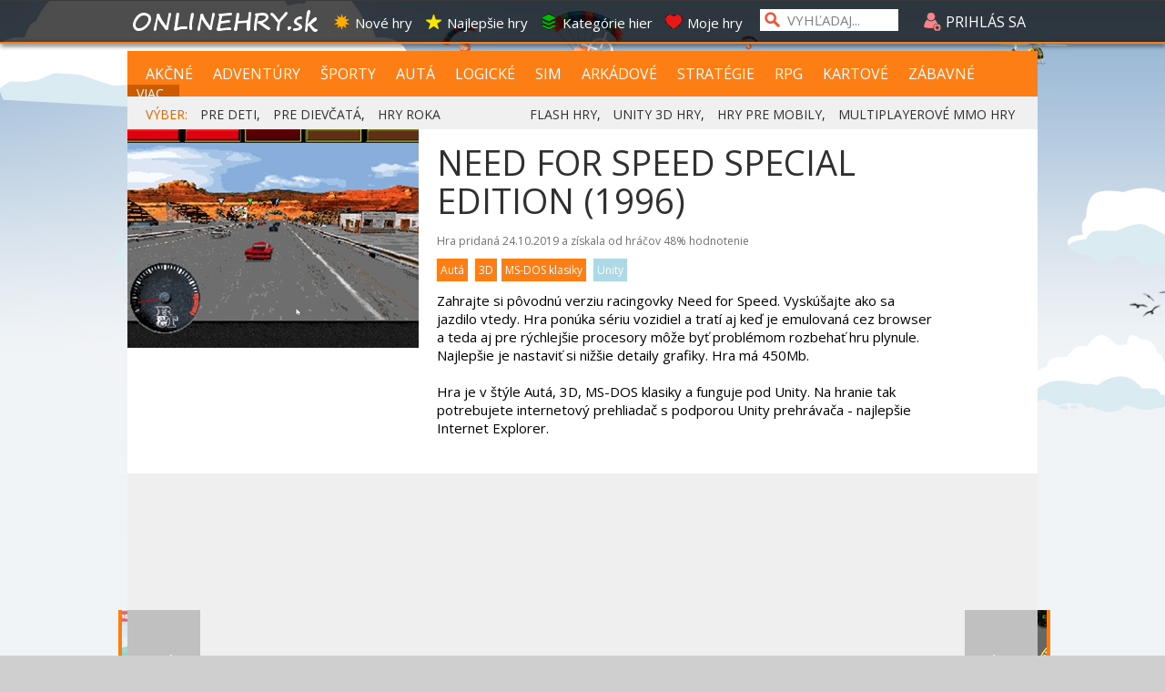

--- FILE ---
content_type: text/html; charset=utf-8
request_url: https://www.onlinehry.sk/onlinehra/20834/need-for-speed-special-edition-1996.htm
body_size: 25965
content:

<!DOCTYPE html PUBLIC "-//W3C//DTD XHTML 1.0 Transitional//EN" "http://www.w3.org/TR/xhtml1/DTD/xhtml1-transitional.dtd">

 <html  xmlns="http://www.w3.org/1999/xhtml">
 <head>
 
<meta http-equiv="Content-Type" content="text/html; charset=windows-1250" />
<title>Need for Speed Special Edition (1996) - Autá hra na zahranie zadarmo | Online hry</title>
<meta name="keywords" content="online hry"/>
<meta name="author" content="Sector s.r.o."/>
<meta name="description" content="Zahrajte si pôvodnú verziu racingovky Need for Speed. Vyskúšajte ako sa jazdilo vtedy."/>
<meta name="google-site-verification" content="xvgMwwReb7f5AoZP24YnS-MFmYJzYnBF9UHq1K2X9Fo" />
<meta name="msvalidate.01" content="90C389352529E44DDCEE51599F44A7A4" />
<meta name="y_key" content="b7c2c9aa431ffd50" />
<meta http-equiv="Content-Language" content="sk" />


         <meta content="yes" name="apple-mobile-web-app-capable"/>   
    
    
    
    <meta name="viewport" content="width=340, maximum-scale=5.0"/>
    





<meta name="application-name" content="Onlinehry.sk" />
<meta name="msapplication-tooltip" content="Onlinehry.sk - hrajte hry" />
<link rel="alternate" type="application/rss+xml" title="Onlinehry.sk" href="https://www.Onlinehry.sk/rss/" />
<link rel="SHORTCUT ICON" href="/favicon4.ico" />
<link rel="stylesheet" type="text/css" href="https://fonts.googleapis.com/css?family=Open+Sans&amp;subset=latin,latin-ext"/>

    <script type="text/javascript" src="https://partner.googleadservices.com/gampad/google_service.js">
</script>
<script type="text/javascript">
    GS_googleAddAdSenseService("ca-pub-2424159242131609");
    GS_googleAddAdSenseService("ca-pub-8062428266889152");
    GS_googleEnableAllServices();
</script>
<script type="text/javascript">
    GA_googleAddSlot("ca-pub-2424159242131609", "SECTOR-300x300-others");
    GA_googleAddSlot("ca-pub-2424159242131609", "SECTOR-300x300-titulka");
    GA_googleAddSlot("ca-pub-2424159242131609", "SECTOR-590x100-others");
    GA_googleAddSlot("ca-pub-2424159242131609", "SECTOR-590x100-titulka");
    GA_googleAddSlot("ca-pub-2424159242131609", "SECTOR-900x200-others");
    GA_googleAddSlot("ca-pub-2424159242131609", "SECTOR-900x200-titulka");
    GA_googleAddSlot("ca-pub-2424159242131609", "SECTOR-160x600");
    GA_googleAddSlot("ca-pub-2424159242131609", "SECTOR-160x600-titulka");
    GA_googleAddSlot("ca-pub-2424159242131609", "SECTOR-300x90");
    GA_googleAddSlot("ca-pub-2424159242131609", "SECTOR-590x90");
    GA_googleAddSlot("ca-pub-2424159242131609", "SECTOR-300x300-saxana");

    GA_googleAddSlot("ca-pub-8062428266889152", "SEC-160x600");
    GA_googleAddSlot("ca-pub-8062428266889152", "SEC-300x180");
    GA_googleAddSlot("ca-pub-8062428266889152", "SEC-300x300-general");
    GA_googleAddSlot("ca-pub-8062428266889152", "SEC-580x100-news");
    GA_googleAddSlot("ca-pub-8062428266889152", "SEC-590x100-general");
    GA_googleAddSlot("ca-pub-8062428266889152", "SEC-900x200");
    GA_googleAddSlot("ca-pub-8062428266889152", "SEC-miniskin-part1");
    GA_googleAddSlot("ca-pub-8062428266889152", "SEC-miniskin-part2");
    GA_googleAddSlot("ca-pub-8062428266889152", "SEC-300x300-low_cost");
</script>

<script type="text/javascript">
    GA_googleFetchAds();
</script>    
<link rel="image_src" href="https://img.sector.sk/files/category/2019/10/23/19/37/online/20834/Need-for-Speed-(1995)-1-a.jpg" />
<meta property="og:image" content="https://img.sector.sk/files/category/2019/10/23/19/37/online/20834/Need-for-Speed-(1995)-1-a.jpg"/>

<meta property="og:title" content="Need for Speed Special Edition (1996) - Autá hra na zahranie zadarmo" />

<meta property="og:url" content="https://www.Onlinehry.sk/onlinehra/20834/need-for-speed-special-edition-1996.htm" />
<meta property="og:description" content="Zahrajte si pôvodnú verziu racingovky Need for Speed. Vyskúšajte ako sa jazdilo vtedy." />
<meta property="og:type" content="game" />
<meta property="og:site_name" content="Onlinehry.sk" />
<meta property="fb:admins" content="605664318" />
<link rel="publisher" href="https://plus.google.com/114563465676581999810" />

<link rel="stylesheet" type="text/css" href="/css/glob.css" />
<script type="text/javascript"  src="https://www.sector.sk/scripts/scriptsmini2.js"></script>
<script type="text/javascript"  src="https://www.sector.sk/scripts/ajaxtab.js"></script>
<script type="text/javascript" src="https://code.jquery.com/jquery-1.8.1.min.js"></script>
<link rel="stylesheet" href="https://code.jquery.com/ui/1.10.3/themes/smoothness/jquery-ui.css"/>
<script src="https://code.jquery.com/ui/1.10.3/jquery-ui.js" type="text/javascript"></script>
 <script type="text/javascript">
     $(function () {
         $(document).tooltip();
     });
</script>
<style type="text/css">
label {display: inline-block;width: 5em;}
</style>



<script async src="https://pagead2.googlesyndication.com/pagead/js/adsbygoogle.js?client=ca-pub-8062428266889152"
     crossorigin="anonymous"></script>
</head>

<body vlink="#000000" alink="#000000" link="#000000" id="mybody" style="background-image:url('/images/bg-vrch2a.png');">

<div class="tpbar" ></div><div class="tpbar1">
<div id="toclose" class="zommin"><img src="/images/zoom-min.png" style="cursor:pointer;width:28px;" onclick="minimiz()" /></div>
<div class="tpbar2">
<div class="tpbar4"><div id="b1" class="tpbar3"><img src="https://www.sector.sk/images/log.png" alt="logo"/><div class="tpline1">
<span class="tpfnt"><a href="https://www.sector.sk" class="hry" onmouseover="this.style.color='white';" onmouseout="this.style.color='';">Sector</a></span>
<span class="tpfnt"><a href="https://www.kinema.sk" class="hry"  onmouseover="this.style.color='white';" onmouseout="this.style.color='';">Kinema</a></span>
<span class="tpfnt"><a href="https://www.onlinehry.sk" class="hry"  onmouseover="this.style.color='white';" onmouseout="this.style.color='';">Onlinehry</a></span>
<span class="tpfnt"><a href="https://www.pikosky.sk" class="hry"  onmouseover="this.style.color='white';" onmouseout="this.style.color='';">Pikošky</a></span>
<span class="tpfnt"><a href="https://www.zabava.sk" class="hry"  onmouseover="this.style.color='white';" onmouseout="this.style.color='';">Zábava</a></span>
<span class="tpfnt"><a href="https://www.funny.sk" class="hry"   onmouseover="this.style.color='white';" onmouseout="this.style.color='';">Funny</a></span>
</div></div>
   

    

    <script type="text/javascript" >
        document.getElementById('b1').style.display = 'none';
    </script>
    <div id="b2" class="b2">
    
<div class="b1"><a href="/" class="log1"><img src="/images/ohnewlogo.png" border="0" style="margin-top:-3px"/></a></div>
    
<div class="b3"><span class="men" onmouseover="this.style.color='#FD7E15'"  onmouseout="this.style.color='white'"><a href="/nove-hry" title="Nove hry" class="hry" style="color:white"  onmouseover="this.style.color='#FD7E15';" onmouseout="this.style.color='white';"><img src="/images/top1.png" alt="ico1" border="0"  class="menpos"/>Nové hry</a></span>
<span class="men" onmouseover="this.style.color='#FD7E15'"  onmouseout="this.style.color='white'"><a href="/najlepsie-hry" title="Najlepšie online hry" class="hry" style="color:white"    onmouseover="this.style.color='#FD7E15';" onmouseout="this.style.color='white';"><img src="/images/top2.png" alt="ico2" border="0" class="menpos" />Najlepšie hry</a></span>
<span class="men" onmouseover="this.style.color='#FD7E15'"  onmouseout="this.style.color='white'"><a href="/kategorie-hier" title="Zoznam kategórií hier" style="color:white"  onmouseover="this.style.color='#FD7E15';" onmouseout="this.style.color='white';"><img src="/images/top3.png" alt="ico4" border="0" class="menpos" />Kategórie hier</a></span>
<span class="men" onmouseover="this.style.color='#FD7E15'"  onmouseout="this.style.color='white'"><a href="/moje-hry" title="Vaše obľúbené hry" style="color:white"  onmouseover="this.style.color='#FD7E15';" onmouseout="this.style.color='white';"><img src="/images/top4.png" alt="ico5" border="0" class="menpos" />Moje hry</a></span>
</div></div></div><div class="mensrch"><input type="text" class="mensrchtxt" name="search" id="search" style="width:120px;" value="VYHĽADAJ..."  onfocus="if (this.value=='VYHĽADAJ...') {this.value=''}" onblur="if (this.value=='') {this.value='VYHĽADAJ...'}" onkeypress="if (event.keyCode == 13){ location.href='/?hladaj='+this.value;return false;}"/></div>
<div class="logpos" class="hry">

    <script type="text/javascript" >
        function ukazbx() {
            var toggle_switch = $("#logk");
            $("#logk").slideToggle();
        }
        function openm(pn) {

            $("#page-cover").css("opacity", 0.6).fadeIn(300, function () {
                $('#topreg').css({ 'position': 'aboslute', 'z-index': 9999 });
                $('#tpreg').css({ 'position': 'aboslute', 'z-index': 9999 });
            });

            $("#topreg").show();
            $("#tpreg").show();
            if (pn == 1) {
                document.getElementById("topreg").style.width = '560px';
                document.getElementById("topreg").style.left = '-580px';
                document.getElementById("tpreg").style.width = '580px';
                document.getElementById("tpreg").style.left = '-580px';
                document.getElementById("tpreg").style.height = '500px';

                document.getElementById("tpreg").src = "https://www.sector.sk/users/external/reg.aspx?ktory=onlinehry.sk";
            }
            if (pn == 2) {
                document.getElementById("topreg").style.width = '360px';
                document.getElementById("topreg").style.left = '-460px';
                document.getElementById("tpreg").style.left = '-460px';
                document.getElementById("tpreg").style.width = '380px';
                document.getElementById("tpreg").style.height = '300px';
                document.getElementById("tpreg").src = "https://www.sector.sk/users/external/pass.aspx";
            }

        }
        function zavrm() {
            $("#page-cover").hide();
            $("#topreg").hide();
            $("#tpreg").hide();
        }


    </script>
    <div class="loglog" onclick="ukazbx()" title="Prihláste sa pre možnosť diskutovania, pridávania online hier do svojho archívu, označovania prezretých onlinehier"  onmouseover="this.style.color='';" onmouseout="this.style.color='white';"><img src="/images/ic4.png" style="position:relative;top:4px;" alt="login"/> PRIHLÁS SA</div>

    <iframe name="mini" id="mini" style="display:none;"></iframe>

    <style type="text/css">
        #page-cover {
    display: none;
    position: fixed;
    width: 100%;
    height: 100%;
    background-color: #000;
    z-index: 999;
    top: 0;
    left: 0;
}
 
    </style>
<div class="logk" id="logk">
  
<form method="post" action="https://passport.sector.sk/passport/?prihlas=ok&amp;site=www.onlinehry.sk&kam=https://www.onlinehry.sk" >
<div style="width:220px;margin:5px;">
    LOGIN: <input name="login" type="text" style="width:130px;color:black;position:absolute;left:90px" />
    </div>
    <div style="width:220px;margin:5px;">
    HESLO: <input name="heslo" type="password" style="width:130px;color:black;position:absolute;left:90px" />
    </div>
    <input type="submit" value="PRIHLÁSIŤ SA" style="color:black;margin:5px;width:215px;"/>
    <br />
    <a href="#" onclick="openm(1)">Vytvoriť si konto</a> |  <a href="#" onclick="openm(2)">Zabudnuté heslo</a>
    <br />
    <div style="margin-top:5px;"><a href="https://oauth.sector.sk/facebook.aspx?from=https://www.onlinehry.sk/facelogin/prihlaseny.aspx" class="fon10" style="color:#F69D00;"><img src="https://img.sector.sk/images/facebookicon.png" alt="facebook login" style="" border="0" id="Img1"/></a>
        </div>
        </form>

        <div style="left:-580px;position:absolute;top:10px;z-index:9999;width:600px;padding:10px;font-size:15px;height:20px;color:white;background-color:#F1361D;display:none" id="topreg">
    REGISTRÁCIA
    <div style="float:right;width:20px;cursor:pointer;height:20px;text-align:center;" onclick="zavrm()">X</div>
</div>
    <iframe style="left:-580px;margin-right:auto;position:absolute;z-index:9999;top:50px;border:solid 1px #FD7E15;width:600px;height:500px;color:white;background-color:#FFFFFF;display:none" id="tpreg" scrolling="no" >
    </iframe>

    <div id="page-cover"></div>
    
        <iframe src="https://passport.sector.sk/passport/specialoh.aspx?site=www.onlinehry.sk" name="inpo" style="display:none"></iframe>
    
        <script>
        
            function ukazbx() {
                var toggle_switch = $("#logk");
                $("#logk").slideToggle();
            }

    </script>

</div>
    
</div>
</div>



</div>
<div style="background-color:#FD7E15;z-index:1002;width:100%;height:2px;position:fixed;top:46px;left:0px;-webkit-box-shadow: 1px 2px 5px 0px #000000;-moz-box-shadow: 1px 2px 5px 0px #000000;box-shadow: 1px 2px 5px 0px #000000;">
</div>

        <div style="width:100%;top:50px;z-index:10000;position:relative;background-color:#000000;display:none;position:fixed;"  id="spravymain">
        <div style="width:100%;max-width:1000px;height:570px;position:relative;margin-left:auto;margin-right:auto;background-color:#505050" >
            <iframe src="" width="100%" height="570" id="spec" frameborder="0"></iframe>
            </div>
            <div style="color:white;font-size:14px;height:40px;margin-top:10px;width:100%;background-color:#505050" onclick="document.getElementById('spec').src='';document.getElementById('spravymain').style.display='none'"><div style="padding-top:9px;margin-left:auto;margin-right:auto;width:990px;"><div style="float:right;cursor:pointer;" onmouseover="this.style.borderBottom='2px dotted white'" onmouseout="this.style.borderBottom='none'">zatvoriť</div></div></div>

        </div>


            

<div style="background-color:#C0C0C0;height:1px;"></div>
    <style>
        .scndtop {
    margin-left: auto;
    margin-right: auto;
    width: 100%;
    max-width: 1120px;
    padding-top: 25px;
    position: relative;
}
    </style>

    

    
            <div id="baslt"></div>
            
<div id="Div4" style="width:99.6%;max-width:1000px;margin-left:auto;margin-top:55px;margin-right:auto;">
<img src="/images/ohnew9.png" alt="logo" id="logot" style="min-width:300px;max-width:1000px;width:100%;max-height:215px;display:none;" />
    

<div style="width:100%;background-color:#FD7E15;margin-top:0px;position:relative;overflow:hidden;">
<div style="height:22px;overflow:hidden;padding-top:15px;display:inline-block;padding-bottom:13px;top:0px;overflow-y:hidden;line-height:20px;">

<span style="margin-left:20px;padding-right:8px;font-family:'Open Sans';font-size:16px;border-right:1px solid #FD7E15"  ><a href="/hry/1/akcne-hry.htm" style="color:white" onmouseover="this.style.color='black';" onmouseout="this.style.color='white';" title="akčné hry a strieľačky">AKČNÉ</a></span>
<span  class="menuity" ><a href="/hry/12/adventury.htm"  onmouseover="this.style.color='black';" onmouseout="this.style.color='white';" title="adventúry a príbehové hry">ADVENTÚRY</a></span>
<span  class="menuity"><a href="/hry/11/sportove-hry.htm" onmouseover="this.style.color='black';" onmouseout="this.style.color='white';" title="športové hry">ŠPORTY</a></span>
    <span  class="menuity"><a href="/hry/14/automobilove-hry.htm" onmouseover="this.style.color='black';" onmouseout="this.style.color='white';" title="automobilové hry">AUTÁ</a></span>
<span  class="menuity"><a href="/hry/2/logicke-hry.htm" onmouseover="this.style.color='black';" onmouseout="this.style.color='white';" title="logické hry">LOGICKÉ</a></span>
    <span  class="menuity"><a href="/hry/4/simulacne-hry.htm" onmouseover="this.style.color='black';" onmouseout="this.style.color='white';" title="simulácie a obchodné hry">SIM</a></span>
    <span  class="menuity"><a href="/hry/8/arkadove-hry.htm" onmouseover="this.style.color='black';" onmouseout="this.style.color='white';" title="arkády a skákačky">ARKÁDOVÉ</a></span>
    <span  class="menuity"><a href="/hry/3/strategie-hry.htm" onmouseover="this.style.color='black';" onmouseout="this.style.color='white';" title="strategické a tower defense hry">STRATÉGIE</a></span>
    <span  class="menuity"><a href="/hry/7/rpg-hry.htm" onmouseover="this.style.color='black';" onmouseout="this.style.color='white';" title="RPG hry">RPG</a></span>
    <span  class="menuity"><a href="/hry/5/kartove-hry.htm" onmouseover="this.style.color='black';" onmouseout="this.style.color='white';" title="kartové hry">KARTOVÉ</a></span>
    <span  style="margin-left:10px;padding-right:12px;color:White;font-family:'Open Sans';font-size:16px;border-right:1px solid #FD7E15"><a href="/hry/9/zabavne-hry.htm" onmouseover="this.style.color='black';" onmouseout="this.style.color='white';" title="jednoduché zábavné hry">ZÁBAVNÉ</a></span>
    <span  style="padding-left:10px;padding-right:8px;color:White;font-family:'Open Sans';font-size:14px;border-right:1px solid #FD7E15;background-color:#CD5C01;height:20px;cursor:pointer;" onclick="otvkat()" title="vypísať viac kategórii">VIAC...</span>


</div>

    <script>

        function otvkat() {
            $("#subkat").slideToggle();

        }



    </script>
<div id="subkat" style="display:none;padding-top:5px;margin-left:20px;margin-right:20px;background-color:#CD5C01;padding-bottom:13px;top:0px;line-height:20px;">
         <span  style="margin-left:8px;padding-right:10px;color:#FFD5B3;font-family:'Open Sans';font-size:13px;border-right:1px solid #FD7E15"><a href="/hry/17/3d.htm" onmouseover="this.style.color='black';" onmouseout="this.style.color='white';" title="Výber hier ponúkajúcich 3D pohľad, či už strieľačky, autá, lietadlá...">3D</a></span> <span  style="margin-left:8px;padding-right:10px;color:#FFD5B3;font-family:'Open Sans';font-size:13px;border-right:1px solid #FD7E15"><a href="/hry/43/bojovka.htm" onmouseover="this.style.color='black';" onmouseout="this.style.color='white';" title="Ponuka hier s bitkou postáv, kung fu, karate, ninjovia...">BOJOVKA</a></span> <span  style="margin-left:8px;padding-right:10px;color:#FFD5B3;font-family:'Open Sans';font-size:13px;border-right:1px solid #FD7E15"><a href="/hry/13/dievcenska.htm" onmouseover="this.style.color='black';" onmouseout="this.style.color='white';" title="Hry pre dievčatá, obliekanie,  obchody a všetko čo by sa mohlo dievčatám páčiť">DIEVČENSKÁ</a></span> <span  style="margin-left:8px;padding-right:10px;color:#FFD5B3;font-family:'Open Sans';font-size:13px;border-right:1px solid #FD7E15"><a href="/hry/51/escape.htm" onmouseover="this.style.color='black';" onmouseout="this.style.color='white';" title="Utečte z miestností a domov">ESCAPE</a></span> <span  style="margin-left:8px;padding-right:10px;color:#FFD5B3;font-family:'Open Sans';font-size:13px;border-right:1px solid #FD7E15"><a href="/hry/16/fyzikalna.htm" onmouseover="this.style.color='black';" onmouseout="this.style.color='white';" title="Ponuka hier postavených na fyzike, triafajte, ničte, bráňte.">FYZIKÁLNA</a></span> <span  style="margin-left:8px;padding-right:10px;color:#FFD5B3;font-family:'Open Sans';font-size:13px;border-right:1px solid #FD7E15"><a href="/hry/47/grow.htm" onmouseover="this.style.color='black';" onmouseout="this.style.color='white';" title="Hry v ktorých veci rastú a menia sa">GROW</a></span> <span  style="margin-left:8px;padding-right:10px;color:#FFD5B3;font-family:'Open Sans';font-size:13px;border-right:1px solid #FD7E15"><a href="/hry/50/hladanie-veci.htm" onmouseover="this.style.color='black';" onmouseout="this.style.color='white';" title="Hľadajte rôzne skryté veci, porovnávajte, používajte.">HĽADANIE VECÍ</a></span> <span  style="margin-left:8px;padding-right:10px;color:#FFD5B3;font-family:'Open Sans';font-size:13px;border-right:1px solid #FD7E15"><a href="/hry/20/kasino.htm" onmouseover="this.style.color='black';" onmouseout="this.style.color='white';" title="Zoznam kasínových hier na hranie zadarmo, flash, Unity, hmlt 5">KASÍNO</a></span> <span  style="margin-left:8px;padding-right:10px;color:#FFD5B3;font-family:'Open Sans';font-size:13px;border-right:1px solid #FD7E15"><a href="/hry/27/krvava.htm" onmouseover="this.style.color='black';" onmouseout="this.style.color='white';" title="Čisto krvavé a brutálne hry">KRVAVÁ</a></span> <span  style="margin-left:8px;padding-right:10px;color:#FFD5B3;font-family:'Open Sans';font-size:13px;border-right:1px solid #FD7E15"><a href="/hry/23/lietadla.htm" onmouseover="this.style.color='black';" onmouseout="this.style.color='white';" title="Výber hier s lietadlami  na hranie zadarmo, flash, Unity, hmlt 5">LIETADLÁ</a></span> <span  style="margin-left:8px;padding-right:10px;color:#FFD5B3;font-family:'Open Sans';font-size:13px;border-right:1px solid #FD7E15"><a href="/hry/26/lode.htm" onmouseover="this.style.color='black';" onmouseout="this.style.color='white';" title="Zoznam hier s loďami na hranie zadarmo, flash, Unity, hmlt 5">LODE</a></span> <span  style="margin-left:8px;padding-right:10px;color:#FFD5B3;font-family:'Open Sans';font-size:13px;border-right:1px solid #FD7E15"><a href="/hry/41/management.htm" onmouseover="this.style.color='black';" onmouseout="this.style.color='white';" title="Hry zamerané na manažment">MANAGEMENT</a></span> <span  style="margin-left:8px;padding-right:10px;color:#FFD5B3;font-family:'Open Sans';font-size:13px;border-right:1px solid #FD7E15"><a href="/hry/49/motorky.htm" onmouseover="this.style.color='black';" onmouseout="this.style.color='white';" title="Zoberte motorku a vyrazte na cesty a trate">MOTORKY</a></span> <span  style="margin-left:8px;padding-right:10px;color:#FFD5B3;font-family:'Open Sans';font-size:13px;border-right:1px solid #FD7E15"><a href="/hry/54/ms-dos-klasiky.htm" onmouseover="this.style.color='black';" onmouseout="this.style.color='white';" title="Zahrajte sa klasické MS DOS hry v pôvodnej kvalite">MS-DOS KLASIKY</a></span> <span  style="margin-left:8px;padding-right:10px;color:#FFD5B3;font-family:'Open Sans';font-size:13px;border-right:1px solid #FD7E15"><a href="/hry/35/multiplayerova.htm" onmouseover="this.style.color='black';" onmouseout="this.style.color='white';" title="Multiplayerové hry pre viacerých hráčov">MULTIPLAYEROVÁ</a></span> <span  style="margin-left:8px;padding-right:10px;color:#FFD5B3;font-family:'Open Sans';font-size:13px;border-right:1px solid #FD7E15"><a href="/hry/46/na-sikovnost.htm" onmouseover="this.style.color='black';" onmouseout="this.style.color='white';" title="Rôzne hry, ktoré otestujú vašu šikonovsť">NA ŠIKOVNOSŤ</a></span> <span  style="margin-left:8px;padding-right:10px;color:#FFD5B3;font-family:'Open Sans';font-size:13px;border-right:1px solid #FD7E15"><a href="/hry/40/nicenie.htm" onmouseover="this.style.color='black';" onmouseout="this.style.color='white';" title="Hry zamerané na ničenie vecí">NIČENIE</a></span> <span  style="margin-left:8px;padding-right:10px;color:#FFD5B3;font-family:'Open Sans';font-size:13px;border-right:1px solid #FD7E15"><a href="/hry/37/obchod.htm" onmouseover="this.style.color='black';" onmouseout="this.style.color='white';" title="Varte, starajte sa o obchody v ponuke obchodných hier">OBCHOD</a></span> <span  style="margin-left:8px;padding-right:10px;color:#FFD5B3;font-family:'Open Sans';font-size:13px;border-right:1px solid #FD7E15"><a href="/hry/36/obliekanie.htm" onmouseover="this.style.color='black';" onmouseout="this.style.color='white';" title="Výber hier s obliekaním postáv alebo zvierat  na hranie zadarmo, flash, Unity, hmlt 5">OBLIEKANIE</a></span> <span  style="margin-left:8px;padding-right:10px;color:#FFD5B3;font-family:'Open Sans';font-size:13px;border-right:1px solid #FD7E15"><a href="/hry/53/operacie.htm" onmouseover="this.style.color='black';" onmouseout="this.style.color='white';" title="Zahrajte sa na doktora a operujte zranenia">OPERÁCIE</a></span> <span  style="margin-left:8px;padding-right:10px;color:#FFD5B3;font-family:'Open Sans';font-size:13px;border-right:1px solid #FD7E15"><a href="/hry/19/parkovanie.htm" onmouseover="this.style.color='black';" onmouseout="this.style.color='white';" title="Parkujte všetko možné v ponuke parkovacích hier,  autá, lietadlá, lode...">PARKOVANIE</a></span> <span  style="margin-left:8px;padding-right:10px;color:#FFD5B3;font-family:'Open Sans';font-size:13px;border-right:1px solid #FD7E15"><a href="/hry/21/poker.htm" onmouseover="this.style.color='black';" onmouseout="this.style.color='white';" title="Zoznam pokerových hier na hranie zadarmo, flash, Unity, hmlt 5">POKER</a></span> <span  style="margin-left:8px;padding-right:10px;color:#FFD5B3;font-family:'Open Sans';font-size:13px;border-right:1px solid #FD7E15"><a href="/hry/32/postreh.htm" onmouseover="this.style.color='black';" onmouseout="this.style.color='white';" title="Hry na postreh">POSTREH</a></span> <span  style="margin-left:8px;padding-right:10px;color:#FFD5B3;font-family:'Open Sans';font-size:13px;border-right:1px solid #FD7E15"><a href="/hry/25/pre-deti.htm" onmouseover="this.style.color='black';" onmouseout="this.style.color='white';" title="Vyber jednoduchých hier pre deti">PRE DETI</a></span> <span  style="margin-left:8px;padding-right:10px;color:#FFD5B3;font-family:'Open Sans';font-size:13px;border-right:1px solid #FD7E15"><a href="/hry/28/pre-dospelych.htm" onmouseover="this.style.color='black';" onmouseout="this.style.color='white';" title="Len hry pre dospelých">PRE DOSPELÝCH</a></span> <span  style="margin-left:8px;padding-right:10px;color:#FFD5B3;font-family:'Open Sans';font-size:13px;border-right:1px solid #FD7E15"><a href="/hry/31/pre-dvoch-hracov.htm" onmouseover="this.style.color='black';" onmouseout="this.style.color='white';" title="Výber hier pre pre dvoch hráčov">PRE DVOCH HRÁČOV</a></span> <span  style="margin-left:8px;padding-right:10px;color:#FFD5B3;font-family:'Open Sans';font-size:13px;border-right:1px solid #FD7E15"><a href="/hry/38/prestrelka.htm" onmouseover="this.style.color='black';" onmouseout="this.style.color='white';" title="Obstreľovacie hry, či už s panáčikmi, tankami, vtákmi..">PRESTRELKA</a></span> <span  style="margin-left:8px;padding-right:10px;color:#FFD5B3;font-family:'Open Sans';font-size:13px;border-right:1px solid #FD7E15"><a href="/hry/24/puzzle.htm" onmouseover="this.style.color='black';" onmouseout="this.style.color='white';" title="Výber hier so skladaním hlavolamov">PUZZLE</a></span> <span  style="margin-left:8px;padding-right:10px;color:#FFD5B3;font-family:'Open Sans';font-size:13px;border-right:1px solid #FD7E15"><a href="/hry/15/retro.htm" onmouseover="this.style.color='black';" onmouseout="this.style.color='white';" title="Ponuka retro a klasických hier na zahranie">RETRO</a></span> <span  style="margin-left:8px;padding-right:10px;color:#FFD5B3;font-family:'Open Sans';font-size:13px;border-right:1px solid #FD7E15"><a href="/hry/18/rozdiely.htm" onmouseover="this.style.color='black';" onmouseout="this.style.color='white';" title="Hry v ktorých musíte hľadať rozdiely na obrázkoch">ROZDIELY</a></span> <span  style="margin-left:8px;padding-right:10px;color:#FFD5B3;font-family:'Open Sans';font-size:13px;border-right:1px solid #FD7E15"><a href="/hry/30/skakacka.htm" onmouseover="this.style.color='black';" onmouseout="this.style.color='white';" title="Výber hier skákačiek na hranie zadarmo, flash, Unity, hmlt 5">SKÁKAČKA</a></span> <span  style="margin-left:8px;padding-right:10px;color:#FFD5B3;font-family:'Open Sans';font-size:13px;border-right:1px solid #FD7E15"><a href="/hry/29/spajanie.htm" onmouseover="this.style.color='black';" onmouseout="this.style.color='white';" title="Spájajte rovnaké symboly v rozmanitých hrách">SPÁJANIE</a></span> <span  style="margin-left:8px;padding-right:10px;color:#FFD5B3;font-family:'Open Sans';font-size:13px;border-right:1px solid #FD7E15"><a href="/hry/34/stavba-mesta.htm" onmouseover="this.style.color='black';" onmouseout="this.style.color='white';" title="Budujte mestá alebo základne v hrách na voľné zahranie">STAVBA MESTA</a></span> <span  style="margin-left:8px;padding-right:10px;color:#FFD5B3;font-family:'Open Sans';font-size:13px;border-right:1px solid #FD7E15"><a href="/hry/10/strielacka.htm" onmouseover="this.style.color='black';" onmouseout="this.style.color='white';" title="Zoznam strieľačiek na hranie zadarmo, flash, Unity, hmlt 5">STRIEĽAČKA</a></span> <span  style="margin-left:8px;padding-right:10px;color:#FFD5B3;font-family:'Open Sans';font-size:13px;border-right:1px solid #FD7E15"><a href="/hry/42/top-kvalita.htm" onmouseover="this.style.color='black';" onmouseout="this.style.color='white';" title="Výber hier najvyššej kvality">TOP KVALITA</a></span> <span  style="margin-left:8px;padding-right:10px;color:#FFD5B3;font-family:'Open Sans';font-size:13px;border-right:1px solid #FD7E15"><a href="/hry/33/tower-defense.htm" onmouseover="this.style.color='black';" onmouseout="this.style.color='white';" title="Obraňujte svoju záklaďnu v mixe tower defense hier">TOWER DEFENSE</a></span> <span  style="margin-left:8px;padding-right:10px;color:#FFD5B3;font-family:'Open Sans';font-size:13px;border-right:1px solid #FD7E15"><a href="/hry/44/upgrade.htm" onmouseover="this.style.color='black';" onmouseout="this.style.color='white';" title="Hry zamerané na neustále vylepšovanie rôznych častí">UPGRADE</a></span> <span  style="margin-left:8px;padding-right:10px;color:#FFD5B3;font-family:'Open Sans';font-size:13px;border-right:1px solid #FD7E15"><a href="/hry/48/varenie.htm" onmouseover="this.style.color='black';" onmouseout="this.style.color='white';" title="Hry v ktorých musíte variť jedlá zákazníkom">VARENIE</a></span> <span  style="margin-left:8px;padding-right:10px;color:#FFD5B3;font-family:'Open Sans';font-size:13px;border-right:1px solid #FD7E15"><a href="/hry/39/vesmirna.htm" onmouseover="this.style.color='black';" onmouseout="this.style.color='white';" title="Vesmírne hry">VESMÍRNA</a></span> <span  style="margin-left:8px;padding-right:10px;color:#FFD5B3;font-family:'Open Sans';font-size:13px;border-right:1px solid #FD7E15"><a href="/hry/45/vzdialenostna.htm" onmouseover="this.style.color='black';" onmouseout="this.style.color='white';" title="Dosiahnite najvyššiu vydialenosť v rozmanitých hrách. Či už strieľate rakety, alebo bežíte, vždy musíte dosiahnuť čo najväčšiu vzdialenosť.">VZDIALENOSTNÁ</a></span> <span  style="margin-left:8px;padding-right:10px;color:#FFD5B3;font-family:'Open Sans';font-size:13px;border-right:1px solid #FD7E15"><a href="/hry/52/zombie.htm" onmouseover="this.style.color='black';" onmouseout="this.style.color='white';" title="Hry so zombíkmi">ZOMBIE</a></span>
</div>
<div style="padding-top:13px;position:absolute;left:450px;padding-bottom:11px;top:0px;">
</div>




</div>
<div  style="background-color:#f0f0f0;height:40px;overflow-y:hidden;">
<div style="padding:10px; padding-left:20px; color:#202020;font-size:14px;font-family:'open sans';height:10px;overflow-y:hidden;"><span style="color:#E26500">VÝBER:</span> 
    
    <a href="/hry/25/hry-pre-deti.htm" style="color:#303030;margin-left:10px"  onmouseover="this.style.color='#FD7E15';" onmouseout="this.style.color='#303030';" title="výber hier pre deti">PRE DETI</a>, 

    <a href="/hry/13/hry-pre-dievcata.htm" style="color:#303030;margin-left:10px"  onmouseover="this.style.color='#FD7E15';" onmouseout="this.style.color='#303030';" title="výber hier pre dievčatá">PRE DIEVČATÁ</a>, 
    <a href="/hry-roka-online" style="color:#303030;margin-left:10px"  onmouseover="this.style.color='#FD7E15';" onmouseout="this.style.color='#303030';" title="najlepšie hry roka">HRY ROKA</a> 
    <div style="float:right;margin-right:15px;">
    <a href="/flash-hry" style="color:#303030;margin-left:10px"  onmouseover="this.style.color='#FD7E15';" onmouseout="this.style.color='#303030';" title="zoznam flashových hier">FLASH HRY</a>,  
    <a href="/unity-3d-hry" style="color:#303030;margin-left:10px"  onmouseover="this.style.color='#FD7E15';" onmouseout="this.style.color='#303030';" title="zoznam 3D hier pod Unity 3D">UNITY 3D HRY</a>, 
    <a href="/mobilne-hry" style="color:#303030;margin-left:10px"  onmouseover="this.style.color='#FD7E15';" onmouseout="this.style.color='#303030';" title="hry v HTML fungujúce pod mobilmi a tabletmi">HRY PRE MOBILY</a>, 
    <a href="/multiplayer-free2play-hry" style="color:#303030;margin-left:10px;"  onmouseover="this.style.color='#FD7E15';" onmouseout="this.style.color='#303030';" title="multiplayerové web hry na hranie zadarmo">MULTIPLAYEROVÉ MMO HRY</a> 
        </div>
    
</div>
	
</div>
    <div style="width:100%;max-width:1000px;border-top:1px solid #FD7E15;font-family:'open sans';position:relative;overflow:hidden;">

    </div>

    <script type="text/javascript" src="https://partner.googleadservices.com/gampad/google_service.js">
</script>
<script type="text/javascript">
    GS_googleAddAdSenseService("ca-pub-2424159242131609");
    GS_googleAddAdSenseService("ca-pub-8062428266889152");
    GS_googleEnableAllServices();
</script>
<script type="text/javascript">
    GA_googleAddSlot("ca-pub-2424159242131609", "SECTOR-300x300-others");
    GA_googleAddSlot("ca-pub-2424159242131609", "SECTOR-300x300-titulka");
    GA_googleAddSlot("ca-pub-2424159242131609", "SECTOR-590x100-others");
    GA_googleAddSlot("ca-pub-2424159242131609", "SECTOR-590x100-titulka");
    GA_googleAddSlot("ca-pub-2424159242131609", "SECTOR-900x200-others");
    GA_googleAddSlot("ca-pub-2424159242131609", "SECTOR-900x200-titulka");
    GA_googleAddSlot("ca-pub-2424159242131609", "SECTOR-160x600");
    GA_googleAddSlot("ca-pub-2424159242131609", "SECTOR-160x600-titulka");
    GA_googleAddSlot("ca-pub-2424159242131609", "SECTOR-300x90");
    GA_googleAddSlot("ca-pub-2424159242131609", "SECTOR-590x90");
    GA_googleAddSlot("ca-pub-2424159242131609", "SECTOR-300x300-saxana");

    GA_googleAddSlot("ca-pub-8062428266889152", "SEC-160x600");
    GA_googleAddSlot("ca-pub-8062428266889152", "SEC-300x180");
    GA_googleAddSlot("ca-pub-8062428266889152", "SEC-300x300-general");
    GA_googleAddSlot("ca-pub-8062428266889152", "SEC-580x100-news");
    GA_googleAddSlot("ca-pub-8062428266889152", "SEC-590x100-general");
    GA_googleAddSlot("ca-pub-8062428266889152", "SEC-900x200");
    GA_googleAddSlot("ca-pub-8062428266889152", "SEC-miniskin-part1");
    GA_googleAddSlot("ca-pub-8062428266889152", "SEC-miniskin-part2");
    GA_googleAddSlot("ca-pub-8062428266889152", "SEC-300x300-low_cost");
</script>

<script type="text/javascript">
    GA_googleFetchAds();
</script>    

        <!-- Global site tag (gtag.js) - Google Analytics -->
<script async src="https://www.googletagmanager.com/gtag/js?id=UA-179089-3"></script>
<script>
  window.dataLayer = window.dataLayer || [];
  function gtag(){dataLayer.push(arguments);}
  gtag('js', new Date());

  gtag('config', 'UA-179089-3');
</script>
    

    
<script type="text/javascript" src="//s7.addthis.com/js/300/addthis_widget.js#pubid=ra-5228534a7a75446f"></script>
<script type="text/javascript">
    addthis.layers({
        'theme': 'white',
        'share': {
            'position': 'left',
            'numPreferredServices': 5,
            'services': 'facebook,twitter, google_plusone_share,email,more'

        }
    });

</script>
    
<div style="width:100%;max-width:1000px;background-color:#FfFfFf">


    
</div>






<style>
     .videtop
     {
        margin-top:-25px !important;
     }

</style>

<div id="gameup" style="width:100%;max-width:1000px;position:relative;background-color:#ffffff;margin-top:-25px">



    <div style="width:100%;background-color:#ffffff;max-width:1000px;">

<div style="margin-top:20px;position:relative;">
    
<img src="https://img.sector.sk/files/category/2019/10/23/19/37/online/20834/Need-for-Speed-(1995)-1-a.jpg" style="float:left;width:320px;height:240px;"/>
    
<div style="width:10px;background-color:#FD7E15;float:left;"></div>
<div style="width:500px;float:left;margin-top:5px;" itemscope itemtype="https://data-vocabulary.org/Review">
<h1 style="font-size:38px; line-height:42px; margin-top:10px; margin-left:20px;margin-bottom:15px;font-family:'open Sans'; font-weight:100; color:#303030;">NEED FOR SPEED SPECIAL EDITION (1996)</h1>

    
        <div  style="color:#707070; margin-bottom:15px;margin-top:0px;padding-left:20px;font-family:'open Sans';font-size:12px">Hra pridaná 24.10.2019 a získala od hráčov <span itemprop="rating">48%</span> hodnotenie <span itemprop="dtreviewed" datetime="2019-10-24" style="display:none">2019-10-24</span><span itemprop="reviewer" style="display:none">onlinehry.sk</span></div>

    <div style="color:#707070; padding-left:20px;font-family:'open Sans';font-size:12px">
        <span style="background-color:#FD7E15;padding:4px;margin-right:5px;font-size:12px;color:white"><a href="/hry/14/auta.htm">Autá</a></span>
        <span style="background-color:#FD7E15;padding:4px;margin-right:5px;font-size:12px;color:white"><a href="/hry/17/3d.htm">3D</a></span><span style="background-color:#FD7E15;padding:4px;margin-right:5px;font-size:12px;color:white"><a href="/hry/54/ms-dos-klasiky.htm">MS-DOS klasiky</a></span>





          <span style="background-color:lightblue;padding:4px;margin-right:5px;font-size:12px;color:white">Unity</span>  </div>

 <div style="color:Black;width:550px;font-family:'open sans';font-weight:normal;padding:0px;margin-top:15px;padding-left:20px; font-size:15px;" >Zahrajte si pôvodnú verziu racingovky Need for Speed. Vyskúšajte ako sa jazdilo vtedy. Hra ponúka sériu vozidiel a tratí aj keď je emulovaná cez browser a teda aj pre rýchlejšie procesory môže byť problémom rozbehať hru plynule. Najlepšie je nastaviť si nižšie detaily grafiky.

Hra má 450Mb.
     <br />
     <br />
     Hra je v štýle Autá, 3D, MS-DOS klasiky a funguje pod Unity. Na hranie tak potrebujete internetový prehliadač s podporou Unity prehrávača - najlepšie Internet Explorer.

 </div>
            


</div>
</div>

        
    </div>
<script type="text/javascript">

    var wyp = 800;
    var hyp = 600;
    var pos=100;
    var pos2=-800;
    var pos3=200;
    function zoomplus() {
        oldw=(pos * hyp / 100);
        pos=pos+10;

        $("#axml").hide();
        $("#axmr").hide();
        var wy = (pos * wyp / 100);
        var hy = (pos * hyp / 100);
        pos2=pos2+hy-oldw;
        // pos3=pos3-hy-oldw;

        if (wy<1300)
        {
            $("#gm").animate({ width: wy }, 150);
            $("#gml").animate({ width: wy }, 150);
            $("#gm").animate({ height: hy }, 150);
            $("#gml").animate({ height: hy }, 150);
        } else
        {
            pos=pos-10;
            pos2=pos2-hy-oldw;

        }
        if (wy>840)
        {
           // document.getElementById('mainframe_etarget').style.display='none';
        }
        else
        {
           // document.getElementById('mainframe_etarget').style.display='';
        }
        if ((840-wy)<0) {

            $("#mantable").animate({ left: (Math.round((840-wy)/2)) }, 150);
        }
        else
        {
            $("#mantable").animate({ left: 0 }, 150);
        }
    }
    function minimiz()
    {
        $("#toclose").hide();
        oldw=(pos * hyp / 100);
        pos=pos+0;

        $("#righ").show();

        var wy = (pos * wyp / 100);
        var hy = (pos * hyp / 100);
        pos2=pos2+hy-oldw;
        // pos3=pos3-hy-oldw;

        if (wy<1300)
        {
            $("#gm").animate({ width: wy }, 150);
            $("#gml").animate({ width: wy }, 150);
            $("#gm").animate({ height: hy }, 150);
            $("#gml").animate({ height: hy }, 150);
        } else
        {
            pos=pos-0;
            pos2=pos2-hy-oldw;

        }
        if (wy>840)
        {
            // document.getElementById('mainframe_etarget').style.display='none';
        }
        else
        {
            // document.getElementById('mainframe_etarget').style.display='';
        }
        if ((840-wy)<0) {

            $("#mantable").animate({ left: (Math.round((840-wy)/2)) }, 150);
        }
        else
        {
            $("#mantable").animate({ left: 0 }, 150);
        }
    }
    function zoommax() {


        var wy = $(window).width();
        var hy = $(window).height()-60;


        $("#axml").hide();
        $("#axmr").hide();

            $("#gm").animate({ width: wy }, 150);
            $("#gml").animate({ width: wy }, 150);
            $("#gm").animate({ height: hy }, 150);
            $("#gml").animate({ height: hy }, 150);

            $("#mantable").animate({ left: (Math.round((840-wy)/2)) }, 150);

            //$("#mantable").css({top: 0,position:'absolute'});
            $("#toclose").show();
            $("#righ").hide();

            $('html, body').animate({
                scrollTop: $("#mantable").offset().top - 50
            }, 100);

    }

    function zoomminus() {
        oldw=(pos * hyp / 100);
        pos=pos-10;
        $("#righ").show();
        var wy = (pos * wyp / 100);
        var hy = (pos * hyp / 100);
        pos2=pos2-hy-oldw;
        if (wy>200)
        {
            $("#gm").animate({ width: wy }, 150);
            $("#gml").animate({ width: wy }, 150);
            $("#gm").animate({ height: hy }, 150);
            $("#gml").animate({ height: hy }, 150);
        }
        else
        {
            pos=pos+10;
            pos2=pos2+hy-oldw;
        }
        if (wy>780)
        {
           // document.getElementById('mainframe_etarget').style.display='none';
        }
        else
        {
          //  document.getElementById('mainframe_etarget').style.display='';
        }

       // if (wx>840) {
        if ((840-wy)<0) {

            $("#mantable").animate({ left: (Math.round((840-wy)/2)) }, 150);
        }
        else
        {
            $("#mantable").animate({ left: 0 }, 150);
        }

      //  }

    }



       function openpi()
       {
          $("#psl").stop(true,true);

           $("#psl").animate({

               left: "-120",

               width: "120"

           }, 500, function () {


           });



       }
       function closepi() {
          $("#psl").stop(true, true);
           $("#psl").animate({

               left: "-10",

               width: "10"

           }, 500, function () {


           });

       }

       function openpa() {
           $("#psa").stop(true, true);
           $("#psaa").stop(true, true);
           $("#psa").animate({

               width: "124"

           }, 500, function () {


           });
           $("#psaa").animate({

               left: "-40"

           }, 500, function () {


           });


       }
       function closepa() {
           $("#psa").stop(true, true);
           $("#psaa").stop(true, true);
           $("#psa").animate({

               width: "14"

           }, 500, function () {


           });
           $("#psaa").animate({

               left: "-150"

           }, 500, function () {


           });

       }
       </script>

    <div style="clear:both;"></div>

    

<div style="margin-top:40px;position:relative;"></div>

    <div style="background-color:#EFEFEF;max-width:1000px;width:100%;">

        <table width="100%" cellspacing="0" cellpadding="0" id="mantable" style="position:relative;left:0px;"><tr><td align="center" valign="top">

    
    <div style="height:73px;width:80px;margin-top:150px;position:relative;color:white;display:inline-block;padding-top:47px;font-size:30px;text-align:center;cursor:pointer;background-color:#c0c0c0;background-image:url('/images/arrl.png');background-position-x:25px;background-position-y:48px;background-repeat:no-repeat" onclick="location.href='/onlinehra/20837/where-is-my-golf.htm?play=ok'" title="Where is My golf"  onmouseover="this.style.backgroundColor='#404040';openpi()" onmouseout="this.style.backgroundColor='#c0c0c0';closepi()"><div id="psl" style="position:absolute;color:white;left:-10px;top:0px;width:10px;overflow:hidden"><img src="https://img.sector.sk/files/category/2019/10/24/22/43/online/20837/Where-is-My-golf-1-a-m.jpg" width="160" height="120" alt="hra" style="border-left:4px solid #FD7E15" /></div></div>

    
                <div style="color:white;width:80px;font-size:30px;text-align:center;cursor:pointer;background-color:#c0c0c0" onclick="location.href='/onlinehra/22053/siege-battleplan.htm?play=ok'" title="Random game" ></div>



            </td><td width="100%" align="center">
                
<div style="position:relative;width: 800px;" id="gml" >

       <div id="gm" style="width: 800px; height: 600px;margin-top:0px;display:none;">

           <iframe src="https://archive.org/details/msdos_The_Need_for_Speed_-_Special_Edition_1996"  allow="autoplay; fullscreen; microphone" webkitallowfullscreen="true" mozallowfullscreen="true" msallowfullscreen="true" allowfullscreen="true" style="border: 0px; width: 10px; height: 10px; min-width: 100%; min-height: 100%;" scrolling="no"></iframe>
           
       </div>
    <script>
        function clp()
        {
            document.getElementById('gm').style.position = 'absolute';
            document.getElementById('gm').style.left = '0px';
            document.getElementById('gm').style.top = '0px';
            document.getElementById('gm').style.width =  '1000px';
            document.getElementById('gm').style.height = '800px';

            }

    </script>


        <div id="gmad" style="width: 800px; height: 600px;display:none;margin-top:0px;text-align:center;position:absolute;top:0px;z-index:1001;background-color:#303030;opacity:0.9">
</div>

        <div id="gmad2" style="width: 800px; height: 600px;margin-top:0px;text-align:center;top:0px;overflow:hidden;z-index:1000">
    <table style="width:800px;height: 600px"><tr><td valign="middle" align="center">
        <div style="color:#ffffff;margin-top:10px;font-size:15px;color:black;font-weight:bold;">NAHRÁVAM...</div>
        <div style="color:#ffffff;margin-top:10px;font-size:12px;cursor:pointer;width:300px;text-align:right;color:#FD7E15;" onclick="cloo()">kliknite pre preskočenie...  <span id="pcout"></span></div>

        <script language="javascript"  type="text/javascript">
    function cloo() {
        document.getElementById("gmad").style.display = "none"
        document.getElementById("gmad2").style.display = "none"
        document.getElementById("gm").style.display = ""

    }
    xq=0
    function otvo() {
        if (xq==0)
        {
            document.getElementById("gmad").style.display = "none"
            document.getElementById("gmad2").style.display = "none"
            document.getElementById("gm").style.display = ""
        }
    }
    function spustiad()
    {
        xq=1
        document.getElementById("pcout").innerHTML = "";
        document.getElementById("basc").innerHTML = "";
    }
    function zmenma()
    {
        xq=0
        otvo()
    }
    xw=0
    function cont()
    {
        if (xq==0)
        {
            xw=xw+1;
            document.getElementById("pcout").innerHTML = 15-xw
            if (xw>0) {setTimeout('cont()',10);}
        }
    }
    setTimeout('otvo()',15);
    cont()
    
</script>


        
        <div id="basc" style="min-height:640px">



<div id='rek300600' >
</div>



            </div>
        


        </td></tr></table>




</div>


    </div>

                 </td><td align="center" valign="top">
<div id="righ">

    
    <div style="position:relative;height:73px;width:80px;margin-top:150px;margin-bottom:20px;color:white;font-size:30px;padding-top:47px;text-align:center;cursor:pointer;background-color:#c0c0c0;background-image:url('/images/arrr.png');background-position-x:30px;background-position-y:48px;background-repeat:no-repeat" onclick="location.href='/onlinehra/20818/fantastic-pixel-car-racing.htm?play=ok'" title="Fantastic Pixel Car Racing" onmouseover="this.style.backgroundColor='#404040';openpa()" onmouseout="this.style.backgroundColor='#c0c0c0';closepa()"><div id="psa" style="position:absolute;color:white;left:80px;top:0px;width:14px;overflow:hidden;"><img src="https://img.sector.sk/files/category/2019/10/18/18/51/online/20818/Fantastic-Pixel-Car-Racing-1-a-m.jpg" id="psaa" width="160" height="120" alt="hra" style="position:relative;left:-150px;border-right:4px solid #FD7E15"  /></div></div>


    
    <div style="color:white;width:80px;font-size:30px;text-align:center;cursor:pointer;background-color:#c0c0c0" onclick="location.href='/onlinehra/22053/siege-battleplan.htm?play=ok'" title="Spustiť náhodnú hru" ><img src="/images/random.png" onmouseover="this.src='/images/random2.png'" onmouseout="this.src='/images/random.png'" alt="random"/></div>
    

     </div>
                    </td></tr>
            </table>

        
              </center>
        <script>
            var button = document.querySelector('.button');
button.addEventListener('click', fullscreen);
// when you are in fullscreen, ESC and F11 may not be trigger by keydown listener.
// so don't use it to detect exit fullscreen
document.addEventListener('keydown', function (e) {
  console.log('key press' + e.keyCode);
});
// detect enter or exit fullscreen mode
document.addEventListener('webkitfullscreenchange', fullscreenChange);
document.addEventListener('mozfullscreenchange', fullscreenChange);
document.addEventListener('fullscreenchange', fullscreenChange);
document.addEventListener('MSFullscreenChange', fullscreenChange);

function fullscreen() {
  // check if fullscreen mode is available
  if (document.fullscreenEnabled ||
    document.webkitFullscreenEnabled ||
    document.mozFullScreenEnabled ||
    document.msFullscreenEnabled) {

    // which element will be fullscreen
    var iframe = document.querySelector('#gm iframe');
    // Do fullscreen
    if (iframe.requestFullscreen) {
      iframe.requestFullscreen();
    } else if (iframe.webkitRequestFullscreen) {
      iframe.webkitRequestFullscreen();
    } else if (iframe.mozRequestFullScreen) {
      iframe.mozRequestFullScreen();
    } else if (iframe.msRequestFullscreen) {
      iframe.msRequestFullscreen();
    }
  }
  else {
    document.querySelector('.error').innerHTML = 'Your browser is not supported';
  }
}

function fullscreenChange() {
  if (document.fullscreenEnabled ||
       document.webkitIsFullScreen ||
       document.mozFullScreen ||
       document.msFullscreenElement) {

  }
  else {

  }
  // force to reload iframe once to prevent the iframe source didn't care about trying to resize the window
  // comment this line and you will see
  var iframe = document.querySelector('iframe');
  iframe.src = iframe.src;
}

        </script>
        <div style="clear:both"></div>


        </div>
    <div style="padding-top:10px;width:100%;max-width:1000px;position:relative;margin-bottom:10px;background-color:#f8f8f8">

        <div style="margin-left:115px;">
<div style="display:inline-block;position:relative;margin-right:5%;"><div
    style="margin-right:5px;position:relative;display:inline-block;"><img src="/images/facebookm.png" onmouseover="this.style.opacity='0.8'" onmouseout="this.style.opacity='1'" style="cursor:pointer" title="Zdieľajte hru na Facebooku" onclick="window.open('https://www.facebook.com/sharer/sharer.php?u=' + location.href, 'sharer', 'width=550,height=520')" alt="share-facebook"/></div><div
    style="margin-right:5px;position:relative;display:inline-block;"><img src="/images/twitterm.png" onmouseover="this.style.opacity='0.8'" onmouseout="this.style.opacity='1'"  style="cursor:pointer"  title="Pošlite linku cez Twitter" onclick="window.open('https://twitter.com/share?url=' + location.href, 'sharer', 'width=550,height=520')" alt="share-twitter"/></div><div
    style="margin-right:5px;position:relative;display:inline-block;"><img src="/images/mailX.png" onmouseover="this.style.opacity='0.8'" onmouseout="this.style.opacity='1'"   style="cursor:pointer"  title="Pošlite priateľovi Emailom" onclick="window.open('/hra-poslat-priatelovi-oh.aspx?id=20834', 'sharer', 'width=550,height=520')" alt="share-mail" /></div><div
    style="margin-right:5px;position:relative;display:inline-block;"><img src="/images/googl.png" onmouseover="this.style.opacity='0.8'" onmouseout="this.style.opacity='1'"  style="cursor:pointer"  title="Sharujte na google plus" onclick="window.open('https://plus.google.com/share?url=' + location.href, 'sharer', 'width=550,height=520')" alt="share-google"/></div></div>

            

<div  style="display:inline-block;position:relative;">

     <div style="display:inline-block;position:relative;width:270px;height:44px;padding:0px;color:white;font-size:11px;">
              
           <div id="hodrig"  style="position:absolute;left:0px;width:250px;height:44px;background-image:url(/images/starsfullb.png);"></div>
           <div id="hodlft" style="position:absolute;left:0px;width:120px;height:44px;background-image:url(/images/starsfull.png)"></div>
           <div id="mo"  style="position:absolute;left:263px;top:8px;color:#808080;font-size:24px;">48%</div>

         
        <div style="position:absolute;top:0px;left:0px;">
    <img alt="hodnotenie" src="/images/starclean.png" id="p1" style="margin-right:0px;width:50px;" onclick="if (document.getElementById('off').value=='') {hlame('20')}"  onmouseover="if (document.getElementById('off').value=='' && p==0) {this.src='/images/starp2.png'}" onmouseout="if (document.getElementById('off').value=='' && p==0) {this.src='/images/starclean.png'}" title="hodnotenie 20%"/><img alt="hodnotenie" src="/images/starclean.png" id="p2" style="margin-right:0px;width:50px;" onclick="if (document.getElementById('off').value=='') {hlame('40')}"  onmouseover="if (document.getElementById('off').value=='' && p==0) {this.src='/images/starp2.png'}" onmouseout="if (document.getElementById('off').value=='' && p==0) {this.src='/images/starclean.png'}" title="hodnotenie 40%"/><img alt="hodnotenie" src="/images/starclean.png" id="p3" style="margin-right:0px;width:50px;" onclick="if (document.getElementById('off').value=='') {hlame('60')}"  onmouseover="if (document.getElementById('off').value=='' && p==0) {this.src='/images/starp2.png'}" onmouseout="if (document.getElementById('off').value=='' && p==0) {this.src='/images/starclean.png'}" title="hodnotenie 60%"/><img alt="hodnotenie" src="/images/starclean.png" id="p4" style="margin-right:0px;width:50px;" onclick="if (document.getElementById('off').value=='') {hlame('80')}"  onmouseover="if (document.getElementById('off').value=='' && p==0) {this.src='/images/starp2.png'}" onmouseout="if (document.getElementById('off').value=='' && p==0) {this.src='/images/starclean.png'}" title="hodnotenie 80%"/><img alt="hodnotenie" src="/images/starclean.png" id="p5" style="margin-right:0px;width:50px;" onclick="if (document.getElementById('off').value=='') {hlame('100')}"  onmouseover="if (document.getElementById('off').value=='' && p==0) {this.src='/images/starp2.png'}" onmouseout="if (document.getElementById('off').value=='' && p==0) {this.src='/images/starclean.png'}" title="hodnotenie 100%"/>

            </div>
         
          <div style="display:inline-block;position:absolute; left:330px">
              
            <img id="oblx" src="/images/oblubeneadd.png" width="50" title="Pre pridanie hry medzi obľúbené sa musíte prihlásiť"  onmouseover="this.style.opacity='0.6'" onmouseout="this.style.opacity='0.8'" style="cursor:pointer;;" onclick="alert('Musíte sa prihlásiť pre možnosť pridávania hier medzi obľúbené')"/>
              
</div>
         
     </div>

    </div>

            <div style="" id="scpl">





 </div>

            <script>



                function pridajkobl()
                {


                        $.ajax({
                            url: '/hra-diskusia-background.aspx?pridaj=20834&' + Math.random() * 10000,
                            success: function (data) {



                                if (data.indexOf('pridane') != -1) {
                                    $("#showthisgame").fadeIn();
                                    $("#lastone").hide();
                                    $("#obtxt").show();
                                    document.getElementById("obl").src='/images/oblubeneok.png';
                                    document.getElementById("obl").title='Hra je vaša obľúbená, kliknutím ju zrušíte z ponuky obľúbených hier';
                                } else {
                                    $("#showthisgame").hide();
                                    $("#lastone").fadeIn();
                                    $("#obtxt").hide();
                                    document.getElementById("obl").src='/images/oblubeneadd.png';
                                    document.getElementById("obl").title='Pridať hru k obľúbeným';
                                }

                            },
                            complete: function () {
                               // setTimeout(worker, 30000);
                            }
                        });




                    }

                p=0;
                function hlame(kolko)
                {
                    if (p==0) {

                        ///diskusia-background.asp'+'x?id=20834&amp;hlasuj2=120

                        $.ajax({


                            url: '/diskusia-background.asp'+'x?id=20834&hlasuj2=' + kolko,
                            success: function (data) {

                                if (data !='') {
                                    document.getElementById("hodlft").style.width= data*2.5 + 'px';
                                    document.getElementById("mo").innerHTML= data + '%';
                                    p=1
                                } else {
                                    alert('už ste hlasovali');
                            }
                        },
                        complete: function () {
                            // setTimeout(worker, 30000);
                        }


                    });


                }

                    }

            </script>

        </div>
        
        </div>
    

    <div style="clear:both"></div>
        <div style="width:100%;max-width:1000px;position:relative;">

<div style="width:325px;">
    
<input type="hidden" name="hodtemp" id="hodtemp" value="."/>
<input type="hidden" name="off" id="off" value=""/>
</div>
<div style="color:#707070; padding-left:30px;font-family:'open Sans';font-size:12px" id="mal"></div>

     </div>





        <div style="position:relative;margin-top:30px;width:300px;padding-left:40px;margin-top:20px;padding-top:10px;padding-bottom:10px;text-align:left;background-color:#FD7E15;color:white;font-family:'Open Sans';font-size:15px;"><a href="/" title="" onmouseover="this.style.color='black'" onmouseout="this.style.color='white'">NAJLEPŠIE Z PODOBNÝCH HIER</a></div>

<div>
    
    </div>
    <div style="clear:both"></div>
    
            <div style="position:relative;width:300px;padding-left:40px;margin-top:20px;padding-top:10px;padding-bottom:10px;text-align:left;background-color:#FD7E15;color:white;font-family:'Open Sans';font-size:15px;"><a href="/best-games" title="" onmouseover="this.style.color='black'" onmouseout="this.style.color='white'">POPULÁRNE HRY</a></div>

<div>
    

<div class="itemlist" style="margin-top:20px;position:relative;margin-left:5px;float:left;" onmouseover="document.getElementById('listb21703').style.color='#Ffffff';document.getElementById('list21703').style.backgroundColor='#FD7E15';" onmouseout="document.getElementById('list21703').style.backgroundColor='#F0F0F0';document.getElementById('listb21703').style.color='#303030';" title="Zahrajte si slovenské Wordle slovensky, hádajte slovo každý deň. 
Už môžete hádať 4, 5 a 6 písmenové slová a vytvoriť si vlastné wordle. - 47%  zahraní 28 tisíc">

<div style="padding:0px;margin-left:20px;width:138px">
<a href="/onlinehra/21703/slovenske-wordle-hadajte-slovo.htm"><img  src="https://img.sector.sk/files/category/2022/2/5/23/2/online/21703/Slovenské-Wordle---hádajte-slovo-1-a.jpg"  style="width:138px;height:80px;border:0px;border-bottom:2px solid #FD7E15;" alt="Slovenské Wordle - hádajte slovo"/></a>
</div>
       <div style="position:absolute;top:55px;left:123px;padding:3px;background-color:#FD7E15;color:white;font-size:11px;">
         47%
             </div>

<div class="dr" id='list21703' style="margin-left:20px;width:133px;background-color:#F0F0F0;color:#808080;padding-left:5px;padding-bottom:5px;height:38px;padding-top:5px;font-size:15px;overflow:hidden">
<a href="/onlinehra/21703/slovenske-wordle-hadajte-slovo.htm" id='listb21703' style="color:#303030;font-weight:lighter;font-family:'Open Sans';transition:none; -o-transition: none;-ms-transition: none;-moz-transition: none;-webkit-transition: none;" >SLOVENSKÉ WORDLE - HÁDAJTE SLOVO</a></div>
<div style="clear:both"></div>

</div>
	

<div class="itemlist" style="margin-top:20px;position:relative;margin-left:5px;float:left;" onmouseover="document.getElementById('listb20897').style.color='#Ffffff';document.getElementById('list20897').style.backgroundColor='#FD7E15';" onmouseout="document.getElementById('list20897').style.backgroundColor='#F0F0F0';document.getElementById('listb20897').style.color='#303030';" title="Supaplex je parádny klon Bouler Dash štýlu hry. Musíte zbierať atomy v leveloch a dostať sa k východu. - 85%  zahraní 7 tisíc">

<div style="padding:0px;margin-left:20px;width:138px">
<a href="/onlinehra/20897/supaplex.htm"><img  src="https://img.sector.sk/files/category/2019/11/26/22/57/online/20897/Supaplex-1-a.jpg"  style="width:138px;height:80px;border:0px;border-bottom:2px solid #FD7E15;" alt="Supaplex"/></a>
</div>
       <div style="position:absolute;top:55px;left:123px;padding:3px;background-color:#FD7E15;color:white;font-size:11px;">
         85%
             </div>

<div class="dr" id='list20897' style="margin-left:20px;width:133px;background-color:#F0F0F0;color:#808080;padding-left:5px;padding-bottom:5px;height:38px;padding-top:5px;font-size:15px;overflow:hidden">
<a href="/onlinehra/20897/supaplex.htm" id='listb20897' style="color:#303030;font-weight:lighter;font-family:'Open Sans';transition:none; -o-transition: none;-ms-transition: none;-moz-transition: none;-webkit-transition: none;" >SUPAPLEX</a></div>
<div style="clear:both"></div>

</div>
	

<div class="itemlist" style="margin-top:20px;position:relative;margin-left:5px;float:left;" onmouseover="document.getElementById('listb20814').style.color='#Ffffff';document.getElementById('list20814').style.backgroundColor='#FD7E15';" onmouseout="document.getElementById('list20814').style.backgroundColor='#F0F0F0';document.getElementById('listb20814').style.color='#303030';" title="Plná verzia klasiky Doom, ktorá po Wolfensteinovi otvorila dvere pre fps strieľačky. - 72%  zahraní 6 tisíc">

<div style="padding:0px;margin-left:20px;width:138px">
<a href="/onlinehra/20814/doom-1993.htm"><img  src="https://img.sector.sk/files/category/2019/10/18/16/10/online/20814/Doom-(1993)-1-a.jpg"  style="width:138px;height:80px;border:0px;border-bottom:2px solid #FD7E15;" alt="Doom (1993)"/></a>
</div>
       <div style="position:absolute;top:55px;left:123px;padding:3px;background-color:#FD7E15;color:white;font-size:11px;">
         72%
             </div>

<div class="dr" id='list20814' style="margin-left:20px;width:133px;background-color:#F0F0F0;color:#808080;padding-left:5px;padding-bottom:5px;height:38px;padding-top:5px;font-size:15px;overflow:hidden">
<a href="/onlinehra/20814/doom-1993.htm" id='listb20814' style="color:#303030;font-weight:lighter;font-family:'Open Sans';transition:none; -o-transition: none;-ms-transition: none;-moz-transition: none;-webkit-transition: none;" >DOOM (1993)</a></div>
<div style="clear:both"></div>

</div>
	

<div class="itemlist" style="margin-top:20px;position:relative;margin-left:5px;float:left;" onmouseover="document.getElementById('listb22146').style.color='#Ffffff';document.getElementById('list22146').style.backgroundColor='#FD7E15';" onmouseout="document.getElementById('list22146').style.backgroundColor='#F0F0F0';document.getElementById('listb22146').style.color='#303030';" title="Park Me je hra s parkovaním. Zaparkujte na potrebných miestach. - 40%  zahraní 4 tisíc">

<div style="padding:0px;margin-left:20px;width:138px">
<a href="/onlinehra/22146/park-me.htm"><img  src="https://img.sector.sk/files/category/2023/6/15/17/20/online/22146/Park-Me-1-a.jpg"  style="width:138px;height:80px;border:0px;border-bottom:2px solid #FD7E15;" alt="Park Me"/></a>
</div>
       <div style="position:absolute;top:55px;left:123px;padding:3px;background-color:#FD7E15;color:white;font-size:11px;">
         40%
             </div>

<div class="dr" id='list22146' style="margin-left:20px;width:133px;background-color:#F0F0F0;color:#808080;padding-left:5px;padding-bottom:5px;height:38px;padding-top:5px;font-size:15px;overflow:hidden">
<a href="/onlinehra/22146/park-me.htm" id='listb22146' style="color:#303030;font-weight:lighter;font-family:'Open Sans';transition:none; -o-transition: none;-ms-transition: none;-moz-transition: none;-webkit-transition: none;" >PARK ME</a></div>
<div style="clear:both"></div>

</div>
	

<div class="itemlist" style="margin-top:20px;position:relative;margin-left:5px;float:left;" onmouseover="document.getElementById('listb22437').style.color='#Ffffff';document.getElementById('list22437').style.backgroundColor='#FD7E15';" onmouseout="document.getElementById('list22437').style.backgroundColor='#F0F0F0';document.getElementById('listb22437').style.color='#303030';" title="Solitaire Farm: Seasons 3, veľmi očakávané pokračovanie, pokračuje v očarujúcej farmárskej téme sezón 1 a 2 s neuveriteľnými 3 400+ úrovňami! - 61%  zahraní 2 tisíc">

<div style="padding:0px;margin-left:20px;width:138px">
<a href="/onlinehra/22437/solitaire-farm-seasons-3.htm"><img  src="https://img.sector.sk/files/category/2024/7/3/21/13/online/22437/Solitaire-Farm-Seasons-3-1-a.jpg"  style="width:138px;height:80px;border:0px;border-bottom:2px solid #FD7E15;" alt="Solitaire Farm Seasons 3"/></a>
</div>
       <div style="position:absolute;top:55px;left:123px;padding:3px;background-color:#FD7E15;color:white;font-size:11px;">
         61%
             </div>

<div class="dr" id='list22437' style="margin-left:20px;width:133px;background-color:#F0F0F0;color:#808080;padding-left:5px;padding-bottom:5px;height:38px;padding-top:5px;font-size:15px;overflow:hidden">
<a href="/onlinehra/22437/solitaire-farm-seasons-3.htm" id='listb22437' style="color:#303030;font-weight:lighter;font-family:'Open Sans';transition:none; -o-transition: none;-ms-transition: none;-moz-transition: none;-webkit-transition: none;" >SOLITAIRE FARM SEASONS 3</a></div>
<div style="clear:both"></div>

</div>
	

<div class="itemlist" style="margin-top:20px;position:relative;margin-left:5px;float:left;" onmouseover="document.getElementById('listb22383').style.color='#Ffffff';document.getElementById('list22383').style.backgroundColor='#FD7E15';" onmouseout="document.getElementById('list22383').style.backgroundColor='#F0F0F0';document.getElementById('listb22383').style.color='#303030';" title="Vystreľujte farebné guličky a spájajte rovnaké farby. - 46%  zahraní 2 tisíc">

<div style="padding:0px;margin-left:20px;width:138px">
<a href="/onlinehra/22383/pop-adventure.htm"><img  src="https://img.sector.sk/files/category/2024/4/11/19/15/online/22383/Pop-Adventure-1-a.jpg"  style="width:138px;height:80px;border:0px;border-bottom:2px solid #FD7E15;" alt="Pop Adventure"/></a>
</div>
       <div style="position:absolute;top:55px;left:123px;padding:3px;background-color:#FD7E15;color:white;font-size:11px;">
         46%
             </div>

<div class="dr" id='list22383' style="margin-left:20px;width:133px;background-color:#F0F0F0;color:#808080;padding-left:5px;padding-bottom:5px;height:38px;padding-top:5px;font-size:15px;overflow:hidden">
<a href="/onlinehra/22383/pop-adventure.htm" id='listb22383' style="color:#303030;font-weight:lighter;font-family:'Open Sans';transition:none; -o-transition: none;-ms-transition: none;-moz-transition: none;-webkit-transition: none;" >POP ADVENTURE</a></div>
<div style="clear:both"></div>

</div>
	

</div>
    
    <div style="clear:both"></div>
    <div>

        <script type="text/javascript">
            xk = 0;
            pi = 0;
            function rig() {
                xk = $("#sclm").scrollLeft();
                xk = xk + 178*3;
                if (xk > pi) { xk = pi }
                $("#sclm").animate({ scrollLeft: xk }, 750);


            }
            function lft() {
                xk = $("#sclm").scrollLeft();
                xk = xk - 178*3;
                if (xk < 0) { xk = 0 }
                if (xk>9)
                {
                    $("#sclm").animate({ scrollLeft: xk }, 750);
                }
            }


            $(function(){


                function updateMaxHeight () {
                    var windowsize = $(window).width();
                    if (windowsize<1000)
                    {
                        document.getElementById('sclm').style.width=(windowsize-120)+'px';
                    }
                    else
                    {
                        document.getElementById('sclm').style.width='880px';
                    }
                    //                    $container.css("max-width", 440);
                }

                $(window).on("resize", updateMaxHeight);

            });
        </script>
        <div style="position:relative">
<div style="">


</div>



        <div style="width:100%;max-width:660px;float:left;margin-top:30px;">


<div style="background-color:red;height:3px;margin-bottom:20px; "></div>




<script  type="text/javascript">

function initp()
{
fb.tagAnchors(document.body)
}


function showdisc(strana)
{

document.getElementById("vlink").href=getlink1(strana,'10','20834',document.getElementById('pr').value)
//window.location.hash = "discussion";
expandtab('disctab', 0)
}


function showm(strana,idk)
{
lnk=getlink2(strana,idk,'20834','','')
document.getElementById("vlink4").setAttribute('href',lnk);
expandtab('disctab', 3)
}


function showme(strana,idk)
{
document.getElementById("vlink4").href=getlink3(strana,idk,'20834','','','');
expandtab('disctab', 3)
}



function zmaz(strana)
{
document.getElementById("vlink").href=getlink6('10','20834',strana)
expandtab('disctab', 0)
}

function plusdisk(id,page)
{
top.backme.location=getlink7(id,page,'10','20834','','','0,08618623')
}

function minusdisk(id,page)
{
top.backme.location=getlink8(id,page,'10','20834','','','0,9331338')
}

function nevhodny(id,page)
{
top.backme.location=getlink9(id,page,'10','20834','','','0,3805112')

}




function pridaj()
{
top.backme.location=getlink5('20834');
}



</script>


<div class="" style="margin-top:0px;font-size:11px;font-family:'Open Sans';color:black; font-weight:bold; text-align:left; ">


    <div style="font-size:16px;font-family:'open sans';margin-left:15px;margin-bottom:15px;font-weight:bold;color:black">
        PRIDAJTE SVOJ NÁZOR NA HRU:
</div>

<div style="margin-left:10px; padding-left:10px; padding-bottom:10px;">

<form method="post" name="backform" target="backme" action="/diskusia-background.aspx?pg=10&amp;game=20834&amp;zapis=ok">
<input type="hidden" value="" name="podprispevkom" id="podprispevkom"/>
<input type="hidden" value="" name="podmenom" id="podmenom"/>
<input type="hidden" name="hid" value="" id="hid" />
<input type="hidden" value="" name="nazov" id="nazov"/>

 <div style="padding:0px;">
 
<div style="font-size:14px;font-family:'open sans';font-weight:bold;" class="hry">
<div style="margin-bottom:5px;">


    Vaše meno: 
    <br />
    <input type="text" name="menom"   style="overflow:hidden;width:80%;max-width:248px;padding:10px;line-height:18px;color:black;font-family:'open sans';height:inherit; font-size:14px;background-color:#e0e0e0;border:1px solid #c0c0c0;"/>
    
</div>
<div style="width:100%;max-width:548px;">
    
    Váš komentár: 
    <br />

<textarea name="text" id="text"  style="height:100px;overflow:hidden;width:80%;max-width:548px;padding:10px;line-height:18px;color:black;font-family:'open sans';height:inherit; font-size:14px;background-color:#e0e0e0;border:1px solid #c0c0c0;"></textarea>
</div>

</div>

 </div>



<script>
 //   $("textarea").keyup(function (e) {
 //       while ($(this).outerHeight() < this.scrollHeight + parseFloat($(this).css("borderTopWidth")) + parseFloat($(this).css("borderBottomWidth"))) {
  //          $(this).height($(this).height() + 1);
  //      };
  //  });
</script>

<div style="float:right;">
<div style="display:inline-table;margin-top:10px;cursor:hand;cursor:pointer;width:120px;text-align:center;background-color:#F4523D;padding:7px;color:white;font-size:14px;font-family:'open Sans'" onclick="backform.submit();">ODOSLAŤ</div>
</div>
<div style="clear:both"></div>


</div>

</form>

<iframe style="display:none" src="/diskusia-background.aspx" id="backme" name="backme"></iframe>
<div id="disctab" class="shadetabs" style="display:none"><a href="/diskusia-feed.aspx?p=0,01121843&amp;pg=10&amp;id=20834&amp;game=20834" rel="ajaxcontentareadisc" id="vlink"></a><a href="/diskusia-feed.aspx?p=0,3880787&amp;pg=10&amp;id=20834&amp;game=20834" rel="ajaxcontentareadisc" id="wlink"></a></div>
<input type="hidden" value="" style="display:none" id="pr" name="pr" />
</div>
 
<a name="discussion">
</a>
<a name="dis" id="dis"></a>



<div id="ajaxcontentareadisc" class="contentstyle" style="width:100%">


			</div>
<script type="text/javascript" language="javascript">
    startajaxtabs("disctab")
    expandtab('disctab', 0)

    function lool() {

    }


    

    </script>


</div>



    </div>



<div  style="float:right;width:300px;position:relative;margin-right:20px;margin-top:0px;padding-top:20px">





    
    <div id='rek2300600'>
</div>

    









</div>

<div style="clear:both"></div>





 <div style="clear:both"></div>


<div style="width:160px;margin-top:20px;padding:10px;text-align:center;background-color:#F4523D;color:white;font-family:'Open Sans';font-size:15px;">
        NOVÉ ROZPRÁVKY
    </div>


        <div style="height:150px;color:white;font-size:14px;font-weight:bold;">

        
        
       
            
        <div class="itemlist" style="margin-top:20px;position:relative;margin-left:5px;float:left;" onmouseover="document.getElementById('listb102494').style.color='#Ffffff';document.getElementById('list102494').style.backgroundColor='#F4523D';" onmouseout="document.getElementById('list102494').style.backgroundColor='#F0F0F0';document.getElementById('listb102494').style.color='#303030';" title="Tom a Jerry si vyskúšajú rôzne športy od futbalu po bejzbal a pri každom zápase zažijú kopu bláznivých a vtipných prehier aj víťazstiev.">

<div style="padding:0px;margin-left:20px;width:138px">
<a target="_blank" href="https://www.rozpravky.sk/rozpravka/video/102494/tom-a-jerry-najvtipnejsie-sportove-zlyhania.htm"><img  src="https://i1.ytimg.com/vi/0okTrhvdOzo/mqdefault.jpg"  style="width:138px;height:80px;border:0px;border-bottom:2px solid #F1361D;" alt="Tom a Jerry - Najvtipnejšie športové zlyhania! "/></a>
</div>
    
<div class="dr" id='list102494' style="margin-left:20px;overflow:hidden;width:133px;background-color:#F0F0F0;color:#808080;padding-left:5px;padding-bottom:5px;padding-top:5px;font-size:15px;height:40px;">
<a target="_blank"  href="https://www.rozpravky.sk/seria/102494/tom-a-jerry-najvtipnejsie-sportove-zlyhania.htm" id='listb102494' style="color:#303030;font-weight:lighter;font-family:'Open Sans';transition:none; -o-transition: none;-ms-transition: none;-moz-transition: none;-webkit-transition: none;" >TOM A JERRY - NAJVTIPNEJŠIE ŠPORTOVÉ ZLYHANIA! </a></div> 
<div style="clear:both"></div>

</div>


    
       
            
        <div class="itemlist" style="margin-top:20px;position:relative;margin-left:5px;float:left;" onmouseover="document.getElementById('listb102493').style.color='#Ffffff';document.getElementById('list102493').style.backgroundColor='#F4523D';" onmouseout="document.getElementById('list102493').style.backgroundColor='#F0F0F0';document.getElementById('listb102493').style.color='#303030';" title="Super Truck sa premení na monster truck, aby pomohol Franckovi a Jerrymu uniknúť z blata v parku, ktoré tam pripravila Krokomila.">

<div style="padding:0px;margin-left:20px;width:138px">
<a target="_blank" href="https://www.rozpravky.sk/rozpravka/video/102493/super-monster-truck-v-pasci-hrdina-uviazol-v-blate.htm"><img  src="https://i1.ytimg.com/vi/GwO3LMmJKNk/mqdefault.jpg"  style="width:138px;height:80px;border:0px;border-bottom:2px solid #F1361D;" alt="Super Monster Truck v pasci! - Hrdina uviazol v blate "/></a>
</div>
    
<div class="dr" id='list102493' style="margin-left:20px;overflow:hidden;width:133px;background-color:#F0F0F0;color:#808080;padding-left:5px;padding-bottom:5px;padding-top:5px;font-size:15px;height:40px;">
<a target="_blank"  href="https://www.rozpravky.sk/seria/102493/super-monster-truck-v-pasci-hrdina-uviazol-v-blate.htm" id='listb102493' style="color:#303030;font-weight:lighter;font-family:'Open Sans';transition:none; -o-transition: none;-ms-transition: none;-moz-transition: none;-webkit-transition: none;" >SUPER MONSTER TRUCK V PASCI! - HRDINA UVIAZOL V BLATE </a></div> 
<div style="clear:both"></div>

</div>


    
       
            
        <div class="itemlist" style="margin-top:20px;position:relative;margin-left:5px;float:left;" onmouseover="document.getElementById('listb102492').style.color='#Ffffff';document.getElementById('list102492').style.backgroundColor='#F4523D';" onmouseout="document.getElementById('list102492').style.backgroundColor='#F0F0F0';document.getElementById('listb102492').style.color='#303030';" title="Chase z Tlapkovej patroly sa vydáva na rýchlu záchranu, keď strejdu Otisa v Dobrodružnej zátoke odnesie obrovský nafukovací čln.">

<div style="padding:0px;margin-left:20px;width:138px">
<a target="_blank" href="https://www.rozpravky.sk/rozpravka/video/102492/tlapkova-patrola-chase-a-zachrana-nafukovacieho-clna.htm"><img  src="https://i1.ytimg.com/vi/YFGupIYEM0M/mqdefault.jpg"  style="width:138px;height:80px;border:0px;border-bottom:2px solid #F1361D;" alt="Tlapková patrola – Chase a záchrana nafukovacieho člna"/></a>
</div>
    
<div class="dr" id='list102492' style="margin-left:20px;overflow:hidden;width:133px;background-color:#F0F0F0;color:#808080;padding-left:5px;padding-bottom:5px;padding-top:5px;font-size:15px;height:40px;">
<a target="_blank"  href="https://www.rozpravky.sk/seria/102492/tlapkova-patrola-chase-a-zachrana-nafukovacieho-clna.htm" id='listb102492' style="color:#303030;font-weight:lighter;font-family:'Open Sans';transition:none; -o-transition: none;-ms-transition: none;-moz-transition: none;-webkit-transition: none;" >TLAPKOVÁ PATROLA – CHASE A ZÁCHRANA NAFUKOVACIEHO ČLNA</a></div> 
<div style="clear:both"></div>

</div>


    
       
            
        <div class="itemlist" style="margin-top:20px;position:relative;margin-left:5px;float:left;" onmouseover="document.getElementById('listb102487').style.color='#Ffffff';document.getElementById('list102487').style.backgroundColor='#F4523D';" onmouseout="document.getElementById('list102487').style.backgroundColor='#F0F0F0';document.getElementById('listb102487').style.color='#303030';" title="Zábavná kompilácia krátkych animovaných príhod Lariev plná bláznivých situácií, gagov a nečakaných prekvapení.">

<div style="padding:0px;margin-left:20px;width:138px">
<a target="_blank" href="https://www.rozpravky.sk/rozpravka/video/102487/hrozno-kompilacia-animacii-larva.htm"><img  src="https://i1.ytimg.com/vi/4CNz2VBxt-8/mqdefault.jpg"  style="width:138px;height:80px;border:0px;border-bottom:2px solid #F1361D;" alt="Hrozno – Kompilácia animácií - Larva "/></a>
</div>
    
<div class="dr" id='list102487' style="margin-left:20px;overflow:hidden;width:133px;background-color:#F0F0F0;color:#808080;padding-left:5px;padding-bottom:5px;padding-top:5px;font-size:15px;height:40px;">
<a target="_blank"  href="https://www.rozpravky.sk/seria/102487/hrozno-kompilacia-animacii-larva.htm" id='listb102487' style="color:#303030;font-weight:lighter;font-family:'Open Sans';transition:none; -o-transition: none;-ms-transition: none;-moz-transition: none;-webkit-transition: none;" >HROZNO – KOMPILÁCIA ANIMÁCIÍ - LARVA </a></div> 
<div style="clear:both"></div>

</div>


    
       
            
        <div class="itemlist" style="margin-top:20px;position:relative;margin-left:5px;float:left;" onmouseover="document.getElementById('listb102460').style.color='#Ffffff';document.getElementById('list102460').style.backgroundColor='#F4523D';" onmouseout="document.getElementById('list102460').style.backgroundColor='#F0F0F0';document.getElementById('listb102460').style.color='#303030';" title="Pozrite si rozprávku „Vafľový deň“, v ktorej Šmolkovia zažijú ďalšie veselé dobrodružstvo v svojej dedinke a opäť sa musia vysporiadať s Gargamelom.">

<div style="padding:0px;margin-left:20px;width:138px">
<a target="_blank" href="https://www.rozpravky.sk/rozpravka/video/102460/vaflovy-den-smolkovia-po-slovensky.htm"><img  src="https://i1.ytimg.com/vi/aVgKniVpeQg/mqdefault.jpg"  style="width:138px;height:80px;border:0px;border-bottom:2px solid #F1361D;" alt="Vafľový deň – Šmolkovia po slovensky"/></a>
</div>
    
<div class="dr" id='list102460' style="margin-left:20px;overflow:hidden;width:133px;background-color:#F0F0F0;color:#808080;padding-left:5px;padding-bottom:5px;padding-top:5px;font-size:15px;height:40px;">
<a target="_blank"  href="https://www.rozpravky.sk/seria/102460/vaflovy-den-smolkovia-po-slovensky.htm" id='listb102460' style="color:#303030;font-weight:lighter;font-family:'Open Sans';transition:none; -o-transition: none;-ms-transition: none;-moz-transition: none;-webkit-transition: none;" >VAFĽOVÝ DEŇ – ŠMOLKOVIA PO SLOVENSKY</a></div> 
<div style="clear:both"></div>

</div>


    
       
            
        <div class="itemlist" style="margin-top:20px;position:relative;margin-left:5px;float:left;" onmouseover="document.getElementById('listb102444').style.color='#Ffffff';document.getElementById('list102444').style.backgroundColor='#F4523D';" onmouseout="document.getElementById('list102444').style.backgroundColor='#F0F0F0';document.getElementById('listb102444').style.color='#303030';" title="Šprýmař presvedčí Poeta, aby do šmúlskej miestnej tlače napísal síce senzačný, no nepravdivý článok, ktorý v dedinke vyvolá poriadny rozruch.">

<div style="padding:0px;margin-left:20px;width:138px">
<a target="_blank" href="https://www.rozpravky.sk/rozpravka/video/102444/falosne-spravy-smolkovia.htm"><img  src="https://i1.ytimg.com/vi/HpCOykuHLJE/mqdefault.jpg"  style="width:138px;height:80px;border:0px;border-bottom:2px solid #F1361D;" alt="Falošné správy – Šmolkovia"/></a>
</div>
    
<div class="dr" id='list102444' style="margin-left:20px;overflow:hidden;width:133px;background-color:#F0F0F0;color:#808080;padding-left:5px;padding-bottom:5px;padding-top:5px;font-size:15px;height:40px;">
<a target="_blank"  href="https://www.rozpravky.sk/seria/102444/falosne-spravy-smolkovia.htm" id='listb102444' style="color:#303030;font-weight:lighter;font-family:'Open Sans';transition:none; -o-transition: none;-ms-transition: none;-moz-transition: none;-webkit-transition: none;" >FALOŠNÉ SPRÁVY – ŠMOLKOVIA</a></div> 
<div style="clear:both"></div>

</div>


    <div style="clear:both"></div>
            </div>
               <div style="clear:both"></div> 
    
    
    

<div style="width:160px;margin-top:20px;padding:10px;text-align:center;background-color:#38A7D4;color:white;font-family:'Open Sans';font-size:15px;">
        ZÁBAVNÉ VIDEÁ
    </div>


        <div style="height:150px;color:white;font-size:14px;font-weight:bold;">

        
        
       
            
        <div class="itemlist" style="margin-top:20px;position:relative;margin-left:5px;float:left;" onmouseover="document.getElementById('listb102495').style.color='#Ffffff';document.getElementById('list102495').style.backgroundColor='#F4523D';" onmouseout="document.getElementById('list102495').style.backgroundColor='#F0F0F0';document.getElementById('listb102495').style.color='#303030';" title="Kompilácia najväčších trapasov a epických failov mesiaca, ktoré ťa pobavia a pripomenú, že chyby sa stávajú každému.">

<div style="padding:0px;margin-left:20px;width:138px">
<a target="_blank" href="https://www.funny.sk/zabavne-video/102495/najlepsie-trapasy-mesiaca.htm"><img  src="https://i1.ytimg.com/vi/MP7k-RUq7J8/mqdefault.jpg"  style="width:138px;height:80px;border:0px;border-bottom:2px solid #F1361D;" alt="Najlepšie trapasy mesiaca"/></a>
</div>
    
<div class="dr" id='list102495' style="margin-left:20px;overflow:hidden;width:133px;background-color:#F0F0F0;color:#808080;padding-left:5px;padding-bottom:5px;padding-top:5px;font-size:15px;height:40px;">
<a target="_blank"  href="https://www.funny.sk/zabavne-video/102495/najlepsie-trapasy-mesiaca.htm" id='listb102495' style="color:#303030;font-weight:lighter;font-family:'Open Sans';transition:none; -o-transition: none;-ms-transition: none;-moz-transition: none;-webkit-transition: none;" >NAJLEPŠIE TRAPASY MESIACA</a></div> 
<div style="clear:both"></div>

</div>


    
       
            
        <div class="itemlist" style="margin-top:20px;position:relative;margin-left:5px;float:left;" onmouseover="document.getElementById('listb102488').style.color='#Ffffff';document.getElementById('list102488').style.backgroundColor='#F4523D';" onmouseout="document.getElementById('list102488').style.backgroundColor='#F0F0F0';document.getElementById('listb102488').style.color='#303030';" title="Kompilácia najlepších vtipov roka 2025 z Neskoro Večer.">

<div style="padding:0px;margin-left:20px;width:138px">
<a target="_blank" href="https://www.funny.sk/zabavne-video/102488/vtipy-roka-2025-neskoro-vecer.htm"><img  src="https://i1.ytimg.com/vi/h1wk4Awf_4o/mqdefault.jpg"  style="width:138px;height:80px;border:0px;border-bottom:2px solid #F1361D;" alt="Vtipy roka 2025 (Neskoro Večer)"/></a>
</div>
    
<div class="dr" id='list102488' style="margin-left:20px;overflow:hidden;width:133px;background-color:#F0F0F0;color:#808080;padding-left:5px;padding-bottom:5px;padding-top:5px;font-size:15px;height:40px;">
<a target="_blank"  href="https://www.funny.sk/zabavne-video/102488/vtipy-roka-2025-neskoro-vecer.htm" id='listb102488' style="color:#303030;font-weight:lighter;font-family:'Open Sans';transition:none; -o-transition: none;-ms-transition: none;-moz-transition: none;-webkit-transition: none;" >VTIPY ROKA 2025 (NESKORO VEČER)</a></div> 
<div style="clear:both"></div>

</div>


    
       
            
        <div class="itemlist" style="margin-top:20px;position:relative;margin-left:5px;float:left;" onmouseover="document.getElementById('listb102482').style.color='#Ffffff';document.getElementById('list102482').style.backgroundColor='#F4523D';" onmouseout="document.getElementById('list102482').style.backgroundColor='#F0F0F0';document.getElementById('listb102482').style.color='#303030';" title="Skús sa nezasmiať v  kompilácii instant failov a trapasov z práce aj bežného života.">

<div style="padding:0px;margin-left:20px;width:138px">
<a target="_blank" href="https://www.funny.sk/zabavne-video/102482/mile-faily.htm"><img  src="https://i1.ytimg.com/vi/FxWJjWVtEbk/mqdefault.jpg"  style="width:138px;height:80px;border:0px;border-bottom:2px solid #F1361D;" alt="Milé faily"/></a>
</div>
    
<div class="dr" id='list102482' style="margin-left:20px;overflow:hidden;width:133px;background-color:#F0F0F0;color:#808080;padding-left:5px;padding-bottom:5px;padding-top:5px;font-size:15px;height:40px;">
<a target="_blank"  href="https://www.funny.sk/zabavne-video/102482/mile-faily.htm" id='listb102482' style="color:#303030;font-weight:lighter;font-family:'Open Sans';transition:none; -o-transition: none;-ms-transition: none;-moz-transition: none;-webkit-transition: none;" >MILÉ FAILY</a></div> 
<div style="clear:both"></div>

</div>


    
       
            
        <div class="itemlist" style="margin-top:20px;position:relative;margin-left:5px;float:left;" onmouseover="document.getElementById('listb102476').style.color='#Ffffff';document.getElementById('list102476').style.backgroundColor='#F4523D';" onmouseout="document.getElementById('list102476').style.backgroundColor='#F0F0F0';document.getElementById('listb102476').style.color='#303030';" title="Najvtipnejšia kompilácia čerstvých failov, kde sa všetko postupne zhoršuje a ľudia totálne nezvládnu ani tú jednu jedinú úlohu.">

<div style="padding:0px;margin-left:20px;width:138px">
<a target="_blank" href="https://www.funny.sk/zabavne-video/102476/bude-to-len-horsie.htm"><img  src="https://i1.ytimg.com/vi/qlEFvFlj4WA/mqdefault.jpg"  style="width:138px;height:80px;border:0px;border-bottom:2px solid #F1361D;" alt="Bude to len horšie"/></a>
</div>
    
<div class="dr" id='list102476' style="margin-left:20px;overflow:hidden;width:133px;background-color:#F0F0F0;color:#808080;padding-left:5px;padding-bottom:5px;padding-top:5px;font-size:15px;height:40px;">
<a target="_blank"  href="https://www.funny.sk/zabavne-video/102476/bude-to-len-horsie.htm" id='listb102476' style="color:#303030;font-weight:lighter;font-family:'Open Sans';transition:none; -o-transition: none;-ms-transition: none;-moz-transition: none;-webkit-transition: none;" >BUDE TO LEN HORŠIE</a></div> 
<div style="clear:both"></div>

</div>


    
       
            
        <div class="itemlist" style="margin-top:20px;position:relative;margin-left:5px;float:left;" onmouseover="document.getElementById('listb102457').style.color='#Ffffff';document.getElementById('list102457').style.backgroundColor='#F4523D';" onmouseout="document.getElementById('list102457').style.backgroundColor='#F0F0F0';document.getElementById('listb102457').style.color='#303030';" title="Vydarené kúsky vs Faily, kde sa epické úspechy aj brutálne prešľapy menia na totálny chaos.">

<div style="padding:0px;margin-left:20px;width:138px">
<a target="_blank" href="https://www.funny.sk/zabavne-video/102457/vydarene-kusky-vs-faily.htm"><img  src="https://i1.ytimg.com/vi/pHMwPIKuJDo/mqdefault.jpg"  style="width:138px;height:80px;border:0px;border-bottom:2px solid #F1361D;" alt="Vydarené kúsky vs Faily"/></a>
</div>
    
<div class="dr" id='list102457' style="margin-left:20px;overflow:hidden;width:133px;background-color:#F0F0F0;color:#808080;padding-left:5px;padding-bottom:5px;padding-top:5px;font-size:15px;height:40px;">
<a target="_blank"  href="https://www.funny.sk/zabavne-video/102457/vydarene-kusky-vs-faily.htm" id='listb102457' style="color:#303030;font-weight:lighter;font-family:'Open Sans';transition:none; -o-transition: none;-ms-transition: none;-moz-transition: none;-webkit-transition: none;" >VYDARENÉ KÚSKY VS FAILY</a></div> 
<div style="clear:both"></div>

</div>


    
       
            
        <div class="itemlist" style="margin-top:20px;position:relative;margin-left:5px;float:left;" onmouseover="document.getElementById('listb102445').style.color='#Ffffff';document.getElementById('list102445').style.backgroundColor='#F4523D';" onmouseout="document.getElementById('list102445').style.backgroundColor='#F0F0F0';document.getElementById('listb102445').style.color='#303030';" title="Bláznivé skryté kamery a verejné pranky v ružovej téme, ktoré ti dajú poriadnu dávku smiechu z reakcií nič netušiacich ľudí.">

<div style="padding:0px;margin-left:20px;width:138px">
<a target="_blank" href="https://www.funny.sk/zabavne-video/102445/vtipne-skryte-kamery.htm"><img  src="https://i1.ytimg.com/vi/0eQAKXF6XR4/mqdefault.jpg"  style="width:138px;height:80px;border:0px;border-bottom:2px solid #F1361D;" alt="Vtipné skryté kamery "/></a>
</div>
    
<div class="dr" id='list102445' style="margin-left:20px;overflow:hidden;width:133px;background-color:#F0F0F0;color:#808080;padding-left:5px;padding-bottom:5px;padding-top:5px;font-size:15px;height:40px;">
<a target="_blank"  href="https://www.funny.sk/zabavne-video/102445/vtipne-skryte-kamery.htm" id='listb102445' style="color:#303030;font-weight:lighter;font-family:'Open Sans';transition:none; -o-transition: none;-ms-transition: none;-moz-transition: none;-webkit-transition: none;" >VTIPNÉ SKRYTÉ KAMERY </a></div> 
<div style="clear:both"></div>

</div>


    <div style="clear:both"></div>
            </div>
               <div style="clear:both"></div> 





<div style="width:160px;margin-top:20px;padding:10px;text-align:center;background-color:orange;color:white;font-family:'Open Sans';font-size:15px;">
        HERNÉ NOVINKY
    </div>


        <div style="height:150px;color:white;font-size:14px;font-weight:bold;">

        
        
       
            
        <div class="itemlist" style="margin-top:20px;position:relative;margin-left:5px;float:left;" onmouseover="document.getElementById('listb322277').style.color='#Ffffff';document.getElementById('list322277').style.backgroundColor='#F4523D';" onmouseout="document.getElementById('list322277').style.backgroundColor='#F0F0F0';document.getElementById('listb322277').style.color='#303030';" title="">

<div style="padding:0px;margin-left:20px;width:138px">
<a target="_blank" href="https://www.sector.sk/novinka/322277/nonentity-galaxy-bude-pracovat-pre-vesmirnu-korporaciu-ale-najma-pre-seba.htm"><img  src="https://img.sector.sk/files/novinky/0/2026/1-18-15-7-74/nonentity-galaxy-image-906mini.jpg"  style="width:138px;height:80px;border:0px;border-bottom:2px solid #F1361D;" alt="Nonentity Galaxy bude pracovať pre vesmírnu korporáciu, ale najmä pre seba"/></a>
</div>
    
<div class="dr" id='Div1' style="margin-left:20px;overflow:hidden;width:133px;background-color:#F0F0F0;color:#808080;padding-left:5px;padding-bottom:5px;padding-top:5px;font-size:15px;height:40px;">
<a target="_blank"  href="https://www.sector.sk/novinka/322277/nonentity-galaxy-bude-pracovat-pre-vesmirnu-korporaciu-ale-najma-pre-seba.htm" id='A1' style="color:#303030;font-weight:lighter;font-family:'Open Sans';transition:none; -o-transition: none;-ms-transition: none;-moz-transition: none;-webkit-transition: none;" >NONENTITY GALAXY BUDE PRACOVAŤ PRE VESMÍRNU KORPORÁCIU, ALE NAJMÄ PRE SEBA</a></div> 
<div style="clear:both"></div>

</div>


    
       
            
        <div class="itemlist" style="margin-top:20px;position:relative;margin-left:5px;float:left;" onmouseover="document.getElementById('listb322275').style.color='#Ffffff';document.getElementById('list322275').style.backgroundColor='#F4523D';" onmouseout="document.getElementById('list322275').style.backgroundColor='#F0F0F0';document.getElementById('listb322275').style.color='#303030';" title="">

<div style="padding:0px;margin-left:20px;width:138px">
<a target="_blank" href="https://www.sector.sk/video/102498/monstrix-tcg-card-shop-prinasa-kartickovu-simulaciu.htm"><img  src="https://img.sector.sk/files/category/2026/1/14/6/full/102498/1b.jpg"  style="width:138px;height:80px;border:0px;border-bottom:2px solid #F1361D;" alt="Monstrix TCG Card Shop prináša kartičkovú simuláciu"/></a>
</div>
    
<div class="dr" id='Div1' style="margin-left:20px;overflow:hidden;width:133px;background-color:#F0F0F0;color:#808080;padding-left:5px;padding-bottom:5px;padding-top:5px;font-size:15px;height:40px;">
<a target="_blank"  href="https://www.sector.sk/video/102498/monstrix-tcg-card-shop-prinasa-kartickovu-simulaciu.htm" id='A1' style="color:#303030;font-weight:lighter;font-family:'Open Sans';transition:none; -o-transition: none;-ms-transition: none;-moz-transition: none;-webkit-transition: none;" >MONSTRIX TCG CARD SHOP PRINÁŠA KARTIČKOVÚ SIMULÁCIU</a></div> 
<div style="clear:both"></div>

</div>


    
       
            
        <div class="itemlist" style="margin-top:20px;position:relative;margin-left:5px;float:left;" onmouseover="document.getElementById('listb322285').style.color='#Ffffff';document.getElementById('list322285').style.backgroundColor='#F4523D';" onmouseout="document.getElementById('list322285').style.backgroundColor='#F0F0F0';document.getElementById('listb322285').style.color='#303030';" title="">

<div style="padding:0px;margin-left:20px;width:138px">
<a target="_blank" href="https://www.sector.sk/novinka/322285/gore-verbinski-kritizuje-hry-ako-dovod-zhorsovania-kvality-cgi-vo-filmoch-a-serialoch.htm"><img  src="https://img.sector.sk/files/novinky/0/2026/1-18-23-43-19\/gore-verbinski-kritizuje-hry-a-322285-9589044mini.jpg"  style="width:138px;height:80px;border:0px;border-bottom:2px solid #F1361D;" alt="Gore Verbinski kritizuje hry ako dôvod zhoršovania kvality CGI vo filmoch a seriáloch"/></a>
</div>
    
<div class="dr" id='Div1' style="margin-left:20px;overflow:hidden;width:133px;background-color:#F0F0F0;color:#808080;padding-left:5px;padding-bottom:5px;padding-top:5px;font-size:15px;height:40px;">
<a target="_blank"  href="https://www.sector.sk/novinka/322285/gore-verbinski-kritizuje-hry-ako-dovod-zhorsovania-kvality-cgi-vo-filmoch-a-serialoch.htm" id='A1' style="color:#303030;font-weight:lighter;font-family:'Open Sans';transition:none; -o-transition: none;-ms-transition: none;-moz-transition: none;-webkit-transition: none;" >GORE VERBINSKI KRITIZUJE HRY AKO DÔVOD ZHORŠOVANIA KVALITY CGI VO FILMOCH A SERIÁLOCH</a></div> 
<div style="clear:both"></div>

</div>


    
       
            
        <div class="itemlist" style="margin-top:20px;position:relative;margin-left:5px;float:left;" onmouseover="document.getElementById('listb322189').style.color='#Ffffff';document.getElementById('list322189').style.backgroundColor='#F4523D';" onmouseout="document.getElementById('list322189').style.backgroundColor='#F0F0F0';document.getElementById('listb322189').style.color='#303030';" title="">

<div style="padding:0px;margin-left:20px;width:138px">
<a target="_blank" href="https://www.sector.sk/novinka/322189/underground-garage-coskoro-opusti-early-access.htm"><img  src="https://img.sector.sk/files/novinky/0/2026/1-15-17-23-33\/underground-garage-322189-6874811mini.jpg"  style="width:138px;height:80px;border:0px;border-bottom:2px solid #F1361D;" alt="Underground Garage čoskoro opustí Early Access"/></a>
</div>
    
<div class="dr" id='Div1' style="margin-left:20px;overflow:hidden;width:133px;background-color:#F0F0F0;color:#808080;padding-left:5px;padding-bottom:5px;padding-top:5px;font-size:15px;height:40px;">
<a target="_blank"  href="https://www.sector.sk/novinka/322189/underground-garage-coskoro-opusti-early-access.htm" id='A1' style="color:#303030;font-weight:lighter;font-family:'Open Sans';transition:none; -o-transition: none;-ms-transition: none;-moz-transition: none;-webkit-transition: none;" >UNDERGROUND GARAGE ČOSKORO OPUSTÍ EARLY ACCESS</a></div> 
<div style="clear:both"></div>

</div>


    
       
            
        <div class="itemlist" style="margin-top:20px;position:relative;margin-left:5px;float:left;" onmouseover="document.getElementById('listb322274').style.color='#Ffffff';document.getElementById('list322274').style.backgroundColor='#F4523D';" onmouseout="document.getElementById('list322274').style.backgroundColor='#F0F0F0';document.getElementById('listb322274').style.color='#303030';" title="">

<div style="padding:0px;margin-left:20px;width:138px">
<a target="_blank" href="https://www.sector.sk/novinka/322274/tyzdennik-lara-croft-a-kratos-sa-ukazali.htm"><img  src="https://img.sector.sk/files/novinky/0/2026/1-18-13-7-79\/tyzdennik-lara-croft-sa-ukazal-322274-3865777mini.jpg"  style="width:138px;height:80px;border:0px;border-bottom:2px solid #F1361D;" alt="Týždenník - Lara Croft a Kratos sa ukázali"/></a>
</div>
    
<div class="dr" id='Div1' style="margin-left:20px;overflow:hidden;width:133px;background-color:#F0F0F0;color:#808080;padding-left:5px;padding-bottom:5px;padding-top:5px;font-size:15px;height:40px;">
<a target="_blank"  href="https://www.sector.sk/novinka/322274/tyzdennik-lara-croft-a-kratos-sa-ukazali.htm" id='A1' style="color:#303030;font-weight:lighter;font-family:'Open Sans';transition:none; -o-transition: none;-ms-transition: none;-moz-transition: none;-webkit-transition: none;" >TÝŽDENNÍK - LARA CROFT A KRATOS SA UKÁZALI</a></div> 
<div style="clear:both"></div>

</div>


    
       
            
        <div class="itemlist" style="margin-top:20px;position:relative;margin-left:5px;float:left;" onmouseover="document.getElementById('listb322188').style.color='#Ffffff';document.getElementById('list322188').style.backgroundColor='#F4523D';" onmouseout="document.getElementById('list322188').style.backgroundColor='#F0F0F0';document.getElementById('listb322188').style.color='#303030';" title="">

<div style="padding:0px;margin-left:20px;width:138px">
<a target="_blank" href="https://www.sector.sk/novinka/322188/obey-the-insect-god-stavia-na-digitalizovanych-hercoch-a-arkadovej-brutalite.htm"><img  src="https://img.sector.sk/files/novinky/0/2026/1-15-17-11-78\/obey-the-insect-god-stavia-na-322188-2899896mini.jpg"  style="width:138px;height:80px;border:0px;border-bottom:2px solid #F1361D;" alt="Obey the Insect God stavia na digitalizovaných hercoch a arkádovej brutalite"/></a>
</div>
    
<div class="dr" id='Div1' style="margin-left:20px;overflow:hidden;width:133px;background-color:#F0F0F0;color:#808080;padding-left:5px;padding-bottom:5px;padding-top:5px;font-size:15px;height:40px;">
<a target="_blank"  href="https://www.sector.sk/novinka/322188/obey-the-insect-god-stavia-na-digitalizovanych-hercoch-a-arkadovej-brutalite.htm" id='A1' style="color:#303030;font-weight:lighter;font-family:'Open Sans';transition:none; -o-transition: none;-ms-transition: none;-moz-transition: none;-webkit-transition: none;" >OBEY THE INSECT GOD STAVIA NA DIGITALIZOVANÝCH HERCOCH A ARKÁDOVEJ BRUTALITE</a></div> 
<div style="clear:both"></div>

</div>


    <div style="clear:both"></div>
            </div>
               <div style="clear:both"></div> 

    
            <div style="height:20px;"></div>

 
<script language="javascript" type="text/javascript">
    function fademe() {
        $("#disk").fadeOut(1000);
        $("#forum").fadeIn(1000);

        $("#mp1xp").animate({ marginLeft: '100px' });


    }
    function fademee() {
        $("#disk").fadeIn(1000);
        $("#forum").fadeOut(1000);
        $("#mp1xp").animate({ marginLeft: '10px' });
    }
</script>


<script async='async' src='https://www.googletagservices.com/tag/js/gpt.js'></script>
<script>
  var googletag = googletag || {};
  googletag.cmd = googletag.cmd || [];
</script>

<script>
  googletag.cmd.push(function() {
    googletag.defineSlot('/8649192/OH-300x600', [300, 600], 'rek300600').addService(googletag.pubads());
    googletag.defineSlot('/8649192/OH-300x600', [300, 600], 'rek2300600').addService(googletag.pubads());
    googletag.pubads().collapseEmptyDivs();
    googletag.enableServices();
  });
</script>
<script>
    googletag.cmd.push(function () { googletag.display('rek300600'); });
    googletag.cmd.push(function () { googletag.display('rek2300600'); });
    
</script>

<div style="background-color:#202020;color:White;font-family:'open Sans';font-size:16px;padding:20px;border-top:2px solid red;">
<div style="color:#c0c0c0;font-family:'open Sans';font-size:13px;">
(c) 2019 SECTOR Online Entertainment   /   kontakt: <a href="mailto:sector@sector.sk">sector@sector.sk</a>
</div></div></div></div>


    <style type="text/css">
        .atss {
            top:223px;
        }
        
    </style>
<ins class="asm_async_creative" style="display:inline-block; width:1px; height:1px;text-align:left; text-decoration:none;" data-asm-cdn="cdn.adspirit.de" data-asm-host="turbo.web2media.sk"  data-asm-params="pid=36&gdpr_consent=[consentstring]"></ins><script src="//cdn.adspirit.de/adasync.min.js" async type="text/javascript"></script>


</body>
</html>


--- FILE ---
content_type: text/html; charset=utf-8
request_url: https://www.google.com/recaptcha/api2/aframe
body_size: 257
content:
<!DOCTYPE HTML><html><head><meta http-equiv="content-type" content="text/html; charset=UTF-8"></head><body><script nonce="fANQ5_rf_peECcf6lNbwjw">/** Anti-fraud and anti-abuse applications only. See google.com/recaptcha */ try{var clients={'sodar':'https://pagead2.googlesyndication.com/pagead/sodar?'};window.addEventListener("message",function(a){try{if(a.source===window.parent){var b=JSON.parse(a.data);var c=clients[b['id']];if(c){var d=document.createElement('img');d.src=c+b['params']+'&rc='+(localStorage.getItem("rc::a")?sessionStorage.getItem("rc::b"):"");window.document.body.appendChild(d);sessionStorage.setItem("rc::e",parseInt(sessionStorage.getItem("rc::e")||0)+1);localStorage.setItem("rc::h",'1768814032436');}}}catch(b){}});window.parent.postMessage("_grecaptcha_ready", "*");}catch(b){}</script></body></html>

--- FILE ---
content_type: application/javascript
request_url: https://www.sector.sk/scripts/scriptsmini2.js
body_size: 4293
content:
function upm(a, b, c, d) {
    document.getElementById("mainpic").src = a
    if (document.all) {
        document.getElementById("topnaz1").innerText = b
        document.getElementById("topnaz1").href = d
        document.getElementById("topnaz2").innerText = c
    }
    else {
        document.getElementById("topnaz1").textContent = b
        document.getElementById("topnaz1").href = d
        document.getElementById("topnaz2").textContent = c
    }
}



function banner600() {

};



function menume(co) {




    if (co == '1') document.getElementById('topmp1').style.backgroundPosition = '0px -30px';
    if (co == '4') document.getElementById('topmp1').style.backgroundPosition = '0px 0px';
    if (co == '7') document.getElementById('topmp1').style.backgroundPosition = '0px -60px';
    if (co == '3') document.getElementById('topmp1').style.backgroundPosition = '0px -90px';
    if (co == '5') document.getElementById('topmp1').style.backgroundPosition = '0px -120px';
    if (co == '6') document.getElementById('topmp1').style.backgroundPosition = '0px -150px';
    if (co == '9') document.getElementById('topmp1').style.backgroundPosition = '0px -180px';




    if (co != '1') document.getElementById('menu1').style.display = 'none';
    if (co != '9') document.getElementById('menu9').style.display = 'none';
    if (co != '3') document.getElementById('menu3').style.display = 'none';
    if (co != '4') document.getElementById('menu4').style.display = 'none';
    if (co != '5') document.getElementById('menu5').style.display = 'none';
    if (co != '6') document.getElementById('menu6').style.display = 'none';
    if (co != '7') document.getElementById('menu7').style.display = 'none';

    if (co == '1') document.getElementById('menu1').style.display = '';
    if (co == '9') document.getElementById('menu9').style.display = '';
    if (co == '3') document.getElementById('menu3').style.display = '';
    if (co == '4') document.getElementById('menu4').style.display = '';
    if (co == '5') document.getElementById('menu5').style.display = '';
    if (co == '6') document.getElementById('menu6').style.display = '';
    if (co == '7') document.getElementById('menu7').style.display = '';

}
function addplat(plat) {

    if (plat == '1') location.href = '/platforma/pc'
    if (plat == '9') location.href = '/platforma/xbox360'
    if (plat == '8') location.href = '/platforma/ps3'
    if (plat == '6') location.href = '/platforma/psp'
    if (plat == '10') location.href = '/platforma/wii'
    if (plat == '7') location.href = '/platforma/ds'
    if (plat == '3') location.href = '/platforma/mobil'

}


function clear() {

    var m4 = '';
    var m5 = '';
    var m6 = '';
    var linka = '';
    var nOldAct = '0';
    var nOldVyber = '-1';
    var nAct = '0';
    var nTime = '0';
    var nInt = '0';

    document.getElementById('cf1').style.opacity = 0;
    document.getElementById('cf1').style.filter = "alpha(opacity=0)";
    document.getElementById('cf1').style.visibility = "hidden";
    document.getElementById('cf1').style.display = "none";
    document.getElementById('cf2').style.opacity = 0;
    document.getElementById('cf2').style.filter = "alpha(opacity=0)";
    document.getElementById('cf2').style.visibility = "hidden";
    document.getElementById('cf2').style.display = "none";
    document.getElementById('cf3').style.opacity = 0;
    document.getElementById('cf3').style.filter = "alpha(opacity=0)";
    document.getElementById('cf3').style.visibility = "hidden";
    document.getElementById('cf3').style.display = "none";
    document.getElementById('cf4').style.opacity = 0;
    document.getElementById('cf4').style.filter = "alpha(opacity=0)";
    document.getElementById('cf4').style.visibility = "hidden";
    document.getElementById('cf4').style.display = "none";


    var cf = new Crossfader(new Array('cf1', 'cf2', 'cf3', 'cf4'), 500, 4000);

    document.getElementById('go').style.display = '';

}

var m4 = '';
var m5 = '';
var m6 = '';
var linka = '';
var nOldAct = '0';
var nOldVyber = '-1';
var nAct = '0';
var nTime = '0';
var nInt = '0';


var useBSNns;

if (useBSNns) {
    if (typeof (bsn) == "undefined")
        bsn = {}
    var _bsn = bsn;
}
else {
    var _bsn = this;
}


_bsn.Crossfader = function (divs, fadetime, delay) {
    nAct = -1;
    this.aDivs = divs;

    for (var i = 0; i < divs.length; i++) {
        document.getElementById(divs[i]).style.opacity = 0;
        document.getElementById(divs[i]).style.position = "absolute";
        document.getElementById(divs[i]).style.filter = "alpha(opacity=0)";
        document.getElementById(divs[i]).style.visibility = "hidden";
        document.getElementById(divs[i]).style.display = "none";
    }



    this.nDur = fadetime;
    this.nDelay = delay;

    this._newfade();
}


_bsn.Crossfader.prototype._newfade = function () {


    if (m4 == '1') {

    }
    else {

        if (nOldVyber != '') {
        }

        if (this.nID1)
            clearInterval(this.nID1);

        nOldAct = nAct
        nAct = nAct + 1;
        if (!this.aDivs[nAct]) nAct = 0;

        if (m6 != '') {
        }


        if (nAct == nOldAct)
            return false;

        document.getElementById(this.aDivs[nAct]).style.visibility = "visible";
        document.getElementById(this.aDivs[nAct]).style.display = "";
        m5 = this.aDivs[nAct]

        nInt = 50;
        nTime = 0;

        var p = this;
        this.nID2 = setInterval(function () { p._fade() }, nInt);
    }
}


_bsn.Crossfader.prototype._fade = function () {
    nTime = parseInt(nTime) + parseInt(nInt);

    var ieop = Math.round(this._easeInOut(nTime, 0, 1, this.nDur) * 100);
    var op = ieop / 100;
    document.getElementById(this.aDivs[nAct]).style.opacity = op;
    document.getElementById(this.aDivs[nAct]).style.filter = "alpha(opacity=" + ieop + ")";

    if (nOldAct > -1) {
        document.getElementById(this.aDivs[nOldAct]).style.opacity = 1 - op;
        document.getElementById(this.aDivs[nOldAct]).style.filter = "alpha(opacity=" + (100 - ieop) + ")";
    }

    if (nTime == this.nDur) {
        clearInterval(this.nID2);

        if (nOldAct > -1) {
            document.getElementById(this.aDivs[nOldAct]).style.visibility = "hidden";
            document.getElementById(this.aDivs[nOldAct]).style.display = "none";
        }


        document.getElementById('span1').innerText = document.getElementById('top' + nAct).value
        document.getElementById('span1').textContent = document.getElementById('top' + nAct).value
        document.getElementById('span2').innerText = document.getElementById('top' + nAct + 'a').value
        document.getElementById('span2').textContent = document.getElementById('top' + nAct + 'a').value

        if (nOldAct > -1) {
            document.getElementById('fgm' + nOldAct).style.backgroundColor = '';
            document.getElementById('fg' + nOldAct).style.backgroundColor = '#292D30';
            document.getElementById('fm' + nOldAct).style.color = '#f0f0f0';
        }

        document.getElementById('fgm' + nAct).style.backgroundColor = farb;
        document.getElementById('fg' + nAct).style.backgroundColor = farb;
        document.getElementById('fm' + nAct).style.color = '#000000';


        var p = this;
        this.nID1 = setInterval(function () { p._newfade() }, this.nDelay);
    }
}


_bsn.Crossfader.prototype._easeInOut = function (t, b, c, d) {
    return c / 2 * (1 - Math.cos(Math.PI * t / d)) + b;
}

function clenm() {
    document.getElementById('fgm1').style.backgroundColor = '';
    document.getElementById('fg1').style.backgroundColor = '#292D30';
    document.getElementById('fm1').style.color = '#f0f0f0';
    document.getElementById('fgm2').style.backgroundColor = '';
    document.getElementById('fg2').style.backgroundColor = '#292D30';
    document.getElementById('fm2').style.color = '#f0f0f0';
    document.getElementById('fgm3').style.backgroundColor = '';
    document.getElementById('fg3').style.backgroundColor = '#292D30';
    document.getElementById('fm3').style.color = '#f0f0f0';
    document.getElementById('fgm0').style.backgroundColor = '';
    document.getElementById('fg0').style.backgroundColor = '#292D30';
    document.getElementById('fm0').style.color = '#f0f0f0';
}

function skryactual(ktory) {
    document.getElementById('cf1').style.opacity = 0;
    document.getElementById('cf1').style.filter = "alpha(opacity=0)";
    document.getElementById('cf1').style.visibility = "hidden";
    document.getElementById('cf1').style.display = "none";
    document.getElementById('cf2').style.opacity = 0;
    document.getElementById('cf2').style.filter = "alpha(opacity=0)";
    document.getElementById('cf2').style.visibility = "hidden";
    document.getElementById('cf2').style.display = "none";
    document.getElementById('cf3').style.opacity = 0;
    document.getElementById('cf3').style.filter = "alpha(opacity=0)";
    document.getElementById('cf3').style.visibility = "hidden";
    document.getElementById('cf3').style.display = "none";
    document.getElementById('cf4').style.opacity = 0;
    document.getElementById('cf4').style.filter = "alpha(opacity=0)";
    document.getElementById('cf4').style.visibility = "hidden";
    document.getElementById('cf4').style.display = "none";

    nInt = "0";
    nTime = "0";
    document.getElementById('cf' + ktory).style.visibility = "visible";
    document.getElementById('cf' + ktory).style.display = "";
    document.getElementById('cf' + ktory).style.opacity = 1;
    document.getElementById('cf' + ktory).style.filter = "alpha(opacity=100)";
    nOldAct = (ktory - 1);
    nOldVyber = (ktory);
    nAct = (ktory - 1);

    document.getElementById('span1').innerText = document.getElementById('top' + (ktory - 1)).value
    document.getElementById('span1').textContent = document.getElementById('top' + (ktory - 1)).value
    document.getElementById('span2').innerText = document.getElementById('top' + (ktory - 1) + 'a').value
    document.getElementById('span2').textContent = document.getElementById('top' + (ktory - 1) + 'a').value


    clenm()


    document.getElementById('fgm' + (ktory - 1)).style.backgroundColor = farb;
    document.getElementById('fg' + (ktory - 1)).style.backgroundColor = farb;
    document.getElementById('fm' + (ktory - 1)).style.color = '#000000';


}
function oznac(co) {
    m4 = co;
}
function oznaclinku(lin) {
    document.getElementById('span1').href = lin;
}

function ukaznovy() {


}
var bolo = '';
var jel = '';
function searchb(co) {
    if ((co.length) > 0) {
        if (jel == '1') {
            //document.getElementById("ajaxsearch").style.display="";
            //document.getElementById("banmain").style.display = "none";
            $("#ajaxsearch").slideDown(800);

            //document.getElementById("banmain").style.display = "";
            $("#banmain").slideUp(800);
            document.getElementById("slink").href = "/search-page.aspx?sekcia=" + document.getElementById('searchsekcia').value + "&search=" + co;
            expandtab("searchtab", 0)
        }
    }
    else {
        //document.getElementById("ajaxsearch").style.display = "none";
        $("#ajaxsearch").slideUp(800);

        //document.getElementById("banmain").style.display = "";
        $("#banmain").slideDown(800);
    }
}

function activ() {
    if (jel != '1') {
        jel = '1';
        setTimeout("searchc()", 1000);
    }
}
function nulb() {
    bolo = '';
}
function searchc() {
    if (document.getElementById('searchbox').value != '') {
        if (bolo != document.getElementById('searchbox').value) {
            bolo = document.getElementById('searchbox').value
            searchb(document.getElementById('searchbox').value)
        }
    }
    else {
        //document.getElementById("ajaxsearch").style.display = "none";
        $("#ajaxsearch").slideUp(800);

        //document.getElementById("banmain").style.display = "";
        $("#banmain").slideDown(800);
    }
    if (jel == '1') {
        setTimeout("searchc()", 1000);
    }
}
function deactiv() {
    jel = '';
}

function hlasovanieb(co, id) {
    document.getElementById("olink").href = "/hlasovanie-zapis.aspx?bod=" + co + "&id=" + id;
    expandtab("hlasovanietab", 0)
}
function hlasovaniec(co,id,kde)
{
//document.getElementById("olink").href="/hlasovanie-zapis-nx.aspx?bod="+co+"&id="+id+"&ktore=" + kde;
    //expandtab("hlasovanietab", 0)
    $("#ajaxhlasovanie").load("/hlasovanie-zapis-nx.aspx?bod="+co+"&id="+id+"&ktore=" + kde);
}
function hlasovaniecnov(co,id,kde,stranka)
{
//document.getElementById("olink").href="/hlasovanie-zapis-nx.aspx?kde="+stranka+"&bod="+co+"&id="+id+"&ktore=" + kde;
//expandtab("hlasovanietab", 0)
    $("#ajaxhlasovanie").load("/hlasovanie-zapis-nx.aspx?kde="+stranka+"&bod="+co+"&id="+id+"&ktore=" + kde);
}
function odpoved(ido, txt, men) {
    document.getElementById("podprispevkom").value = ido;
    document.getElementById("podmenom").value = men;
//    document.getElementById("subjekt").value = 'Re: ' + txt;
    document.getElementById("text").focus();
}

function checkEnter(e) {
    var characterCode

    if (e && e.which) {
        e = e
        characterCode = e.which
    }
    else {
        e = event
        characterCode = e.keyCode
    }

    if (characterCode == 13) {
        form1.submit();
        return false
    }
    else {
        return true
    }

}


function smilema3(kde) {
    if (document.getElementById('hid').value == '') {
        document.getElementById('ikony' + kde).src = '/diskusia-smile.aspx?kam=' + kde + '&smile=ok';
        document.getElementById('hid').value = '1';
        document.getElementById('ikony' + kde).style.display = '';
    }
    else {
        document.getElementById('hid').value = '';
        document.getElementById('ikony' + kde).style.display = 'none';
    }
}



function smilema2() {
    if (document.getElementById('hid').value == '') {
        top.ikony.location = '/diskusia-smile.aspx?smile=ok';
        document.getElementById('hid').value = '1';
        document.getElementById('ikony').style.display = '';
    }
    else {
        document.getElementById('hid').value = '';
        document.getElementById('ikony').style.display = 'none';
    }
}

function getlink1(strana, pg, id, pr) {
    ap = '/diskusia-feed.aspx?pg=' + pg + '&id=' + id + '&game=' + id + '&order=' + pr + '&page=' + strana + '&' + new Date().getTime();
    return ap
}

function getlink2(strana, idk, id, idt, zobraz) {
    ap = '/hra-diskusia.aspx?game=' + id + '&id=' + idk + '&idt=' + idt + '&page=' + strana + '&zobraz=' + zobraz + '&' + new Date().getTime()
    return ap
}
function getlink3(strana, idk, id, itd, zobraz, section) {
    ap = '/title-top10.aspx?section=' + section + '&id=' + idk + '&idt=' + idt + '&page=' + strana + '&zobraz=' + zobraz;
    return ap
}

function getlink5(id) {
    ap = '/diskusia-background.aspx?pridaj=ok&game=' + id;
    return ap
}

function getlink6(pg, id, strana) {
    ap = '/diskusia-feed.aspx?pg=' + pg + '&id=' + id + '&vymaz=' + strana;
    return ap
}
function getlink7(id, page, pg, id2, idt, zobraz, rndp) {
    ap = '/diskusia-background.aspx?page=' + page + '&pg=' + pg + '&game=' + id2 + '&id=0&idt=' + idt + '&zobraz=' + zobraz + '&rnd=' + rndp + '&plusme=' + id;
    return ap
}
function getlink8(id, page, pg, id2, idt, zobraz, rndp) {
    ap = '/diskusia-background.aspx?page=' + page + '&pg=' + pg + '&game=' + id2 + '&id=0&idt=' + idt + '&zobraz=' + zobraz + '&rnd=' + rndp + '&minusme=' + id;
    return ap
}
function getlink9(id, page, pg, id2, idt, zobraz, rndp) {
    ap = '/diskusia-background.aspx?page=' + page + '&pg=' + pg + '&game=' + id2 + '&id=0&idt=' + idt + '&zobraz=' + zobraz + '&rnd=' + rndp + '&nevhodny=' + id;
    return ap
}


function checkskn() {

};



google.load("jquery", "1.3.1");
google.setOnLoadCallback(function () {
    // Safely inject CSS3 and give the search results a shadow
    var cssObj = {
        'box-shadow': '#888 1px 1px 1px', // Added when CSS3 is standard
        '-webkit-box-shadow': '#888 1px 1px 1px', // Safari
        '-moz-box-shadow': '#888 1px 1px 1px'
    }; // Firefox 3.5+
    $("#suggestions").css(cssObj);
    $("#suggestions2").css(cssObj);
    // Fade out the suggestions box when not active
    $("input").blur(function () {
        //     $('#suggestions').fadeOut();
        //     $('#suggestions2').fadeOut();
    });
});

function lookupg(inputString) {
    document.getElementById('schr').style.width = '25%';
    if (inputString.length == 0) {
        $('#suggestions').fadeOut(); // Hide the suggestions box
    } else {
        $.post("/search-nx.aspx", { search: "" + inputString + "" }, function (data) { // Do an AJAX call
            $('#suggestions').fadeIn(); // Show the suggestions box
            $('#suggestions').html(data); // Fill the suggestions box
        });
    }
}



function lookupg2(inputString) {
    document.getElementById('schr').style.width = '25%';

    if (inputString.length == 0) {
        $('#suggestions2').fadeOut(); // Hide the suggestions box
    } else {
        $.post("/search-nx.aspx", { search: "" + inputString + "" }, function (data) { // Do an AJAX call
            $('#suggestions2').fadeIn(); // Show the suggestions box
            $('#suggestions2').html(data); // Fill the suggestions box
        });
    }
}
var vypistyp = 0
function changecs(co) {
    $(".lstbxmainx").attr('class', 'lstbxmain');
    $(".lstbx").attr('class', 'lstb');
    $(".textiddefx").attr('class', 'textiddef');
    $(".lstbxmainx2").attr('class', 'lstbxmain');
    $(".lstbxmainx").attr('class', 'lstbxmain');
    $(".lstbx2").attr('class', 'lstb');
    $(".textiddefx2").attr('class', 'textiddef');
    $(".newstextp").css('display', '');
    $(".gradba").css('display', 'none');
    $(".leftbarup").css('display', '');
    $(".lftmnu").css('max-width', '760px');

    if (co == 1) {
        vypistyp = 1
        $(".lstbxmain").attr('class', 'lstbxmainx');
        $(".lstb").attr('class', 'lstbx');
        $(".textiddef").attr('class', 'textiddefx');
        $(".gradba").css('display', '');

        $("#ajaxgrid").load("/diskusia-back.aspx?zapisgrid=" + co);
        grids = co;
    }
    if (co == 0) {
        vypistyp = 0
        $("#ajaxgrid").load("/diskusia-back.aspx?zapisgrid=" + co);
        grids = co;
    }
    if (co == 2) {
        vypistyp = 2
        $(".lstbxmain").attr('class', 'lstbxmain');
        $(".lstb").attr('class', 'lstbx2');
        $(".textiddef").attr('class', 'textiddefx2');
        $(".newstextp").css('display', 'none');
        $(".newsheaderl").css('font-size', '14px');
        $(".wlstb").css('width', 'auto');
        $(".textiddefx2").css('max-width', '120px');
        $("#ajaxgrid").load("/diskusia-back.aspx?zapisgrid=" + co);
        grids = co;
    }
    if (co == 3) {
        vypistyp = 3
        $(".lstbxmain").attr('class', 'lstbxmainx2');
        $(".lstb").attr('class', 'lstbx');
        $(".textiddef").attr('class', 'textiddefx');
        $(".gradba").css('display', '');
        $(".leftbarup").css('display', 'none');
        $(".lftmnu").css('max-width', '100%');
        $("#ajaxgrid").load("/diskusia-back.aspx?zapisgrid=" + co);
        grids = co;
    }

}
